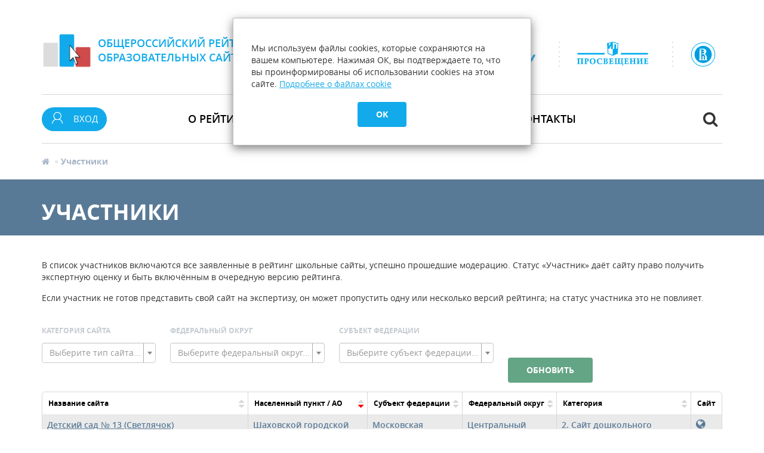

--- FILE ---
content_type: text/html; charset=UTF-8
request_url: https://rating-web.ru/uchastniki?page=15&%3Bamp%3BMembersSearchForm%5BorderBy%5D=d.title+asc%E2%88%A8der%3Dlocation&order=location+desc
body_size: 62992
content:
<!DOCTYPE html>
<html lang="en">
    <head>
        <link href="/assets/f9af4da8/css/bootstrap.css?v=1769008222" rel="stylesheet">
<link href="/assets/f9af4da8/css/font-awesome/font-awesome.min.css?v=1769008222" rel="stylesheet">
<link href="/assets/f9af4da8/css/fontrosnou.css?v=1769008222" rel="stylesheet">
<link href="/assets/f9af4da8/css/fonts.css?v=1769008222" rel="stylesheet">
<link href="/assets/f9af4da8/css/animate.min.css?v=1769008222" rel="stylesheet">
<link href="/assets/f9af4da8/css/jquery.formstyler.css?v=1769008222" rel="stylesheet">
<link href="/assets/f9af4da8/css/flickity.css?v=1769008222" rel="stylesheet">
<link href="/assets/f9af4da8/css/select2.css?v=1769008222" rel="stylesheet">
<link href="/assets/f9af4da8/css/formValidation.min.css?v=1769008222" rel="stylesheet">
<link href="/assets/f9af4da8/css/style.css?v=1769008222" rel="stylesheet">
<link href="/assets/f50ae106/css/select2.css?v=1769008222" rel="stylesheet">
<link href="/assets/f50ae106/css/select2-addl.css?v=1769008222" rel="stylesheet">
<link href="/assets/f50ae106/css/select2-krajee.css?v=1769008222" rel="stylesheet">
<link href="/assets/c5502919/css/kv-widgets.css?v=1769008222" rel="stylesheet">
<style>
        .text-white {
            color: #fff;
        }
        .py-30 {padding: 30px 0}
    </style>
<!--[if lt IE 9]>
<script src="https://oss.maxcdn.com/html5shiv/3.7.2/html5shiv.min.js"></script>
<![endif]-->
<!--[if lt IE 9]>
<script src="https://oss.maxcdn.com/respond/1.4.2/respond.min.js"></script>
<![endif]-->
<script src="/assets/3bd245dc/jquery.js?v=1769008222"></script>
<script type="text/javascript">var s2options_d6851687 = {"themeCss":".select2-container--krajee","sizeCss":"","doReset":true,"doToggle":false,"doOrder":false};
window.select2_90c94524 = {"allowClear":true,"theme":"krajee","width":"100%","placeholder":"Выберите тип сайта...","language":"ru-RU"};

window.select2_269fb1b3 = {"allowClear":true,"theme":"krajee","width":"100%","placeholder":"Выберите федеральный округ...","language":"ru-RU"};

window.select2_0a127220 = {"allowClear":true,"theme":"krajee","width":"100%","placeholder":"Выберите субъект федерации...","language":"ru-RU"};
</script>        <title>Участники | Общероссийский рейтинг образовательных сайтов</title>
        <meta http-equiv="Content-Type" content="text/html; charset=utf-8">
<meta charset="utf-8">
<meta name="keywords" content="рейтинг, школьный сайт">
<meta name="description" content="">
<meta http-equiv="X-UA-Compatible" content="IE=edge">
<meta name="viewport" content="width=device-width, initial-scale=1">
<link rel="apple-touch-icon" sizes="57x57" href="/assets/f9af4da8/img/apple-icon-57x57.png">
<link rel="apple-touch-icon" sizes="60x60" href="/assets/f9af4da8/img/apple-icon-60x60.png">
<link rel="apple-touch-icon" sizes="72x72" href="/assets/f9af4da8/img/apple-icon-72x72.png">
<link rel="apple-touch-icon" sizes="76x76" href="/assets/f9af4da8/img/apple-icon-76x76.png">
<link rel="apple-touch-icon" sizes="114x114" href="/assets/f9af4da8/img/apple-icon-114x114.png">
<link rel="apple-touch-icon" sizes="120x120" href="/assets/f9af4da8/img/apple-icon-120x120.png">
<link rel="apple-touch-icon" sizes="144x144" href="/assets/f9af4da8/img/apple-icon-144x144.png">
<link rel="apple-touch-icon" sizes="152x152" href="/assets/f9af4da8/img/apple-icon-152x152.png">
<link rel="apple-touch-icon" sizes="180x180" href="/assets/f9af4da8/img/apple-icon-180x180.png">
<link rel="icon" type="image/png" sizes="192x192" href="/assets/f9af4da8/img/android-icon-192x192.png">
<link rel="icon" type="image/png" sizes="32x32" href="/assets/f9af4da8/img/favicon-32x32.png">
<link rel="icon" type="image/png" sizes="96x96" href="/assets/f9af4da8/img/favicon-96x96.png">
<link rel="icon" type="image/png" sizes="16x16" href="/assets/f9af4da8/img/favicon-16x16.png">
<link rel="manifest" href="/assets/f9af4da8/img/manifest.json">
<meta name="msapplication-TileColor" content="#ffffff">
<meta name="msapplication-TileImage" content="/assets/f9af4da8/img/ms-icon-144x144.png">
<meta name="theme-color" content="#ffffff">
<meta name="yandex-verification" content="5a8d13aea3383910">
<link rel="Shortcut Icon" type="image/ico" href="/assets/f9af4da8/img/favicon.ico">        
        <style>
            #archives {display: none !important}
        </style>
    </head>
    <body>
        
            <div class="cookies_popup">
	<p>Мы используем файлы cookies, которые сохраняются на вашем компьютере. Нажимая ОК, вы подтверждаете то, что вы проинформированы об использовании cookies на этом сайте. <a href="/policy/cookie/">Подробнее о файлах cookie</a></p>
	<button class="btn btn-blue" onclick="$(this).parent().fadeOut(500);" data-setcookie="cookie_message_apply">OK</button>
</div><div id="sitename" class="section white">
    <div class="container">
        <div class="row">
            <div class="col-sm-6 col-xs-12">
                <div class="navbar-header hidden-xs"><span class="navbar-brand"></span></div>
                <h1><a href="/" title="">
                        Общероссийский рейтинг<br class="hidden-xs">образовательных сайтов
                    </a></h1>
            </div>
            <div class="col-sm-6 col-xs-12 hidden-xs">
                <div id="founders" class="pull-right" >
                    <div><a href="http://rosnou.ru/" target="_blank"
                            title="Учредитель рейтинга: Российский новый университет (РосНОУ)"><img
                                    src="/assets/f9af4da8/img/logo-rosnou.png" alt="РосНОУ"></a></div>
                    <div class="dotted-divider"></div>
                    <div><a href="http://www.prosv.ru/" target="_blank" title="Учредитель рейтинга: Группа компаний «Просвещение»">
                        <img id="logo-prosv" src="/assets/f9af4da8/img/logo-prosv.png" alt="Группа компаний Просвещение"></a>
                    </div>
                    <!--div>
                        Учредители<br>рейтинга
                    </div-->
                    <div class="dotted-divider"></div>
                    <div><a href="http://www.hse.ru/" target="_blank"
                            title="Методическая поддержка: Национальный исследовательский университет «Высшая школа экономики»"><img
                                    src="/assets/f9af4da8/img/logo-hse.png" alt="Высшая школа экономики"></a></div>
                    <!--div>
                        Методическая<br>поддержка
                    </div-->
                </div>
            </div>
        </div>
    </div>
</div>
            
<div id="main-nav" class="white">
    <div class="container">
        <div class="bambas">
            <div class="row">
                <div class="col-xs-8 col-sm-10 col-xs-offset-2 col-sm-offset-1">
                    <div class="navbar">
                        <div class="navbar-header">
                            <button 
                                type="button" 
                                class="navbar-toggle collapsed" 
                                data-toggle="collapse"
                                data-target="#mainmenu"
                            >
                                <span class="sr-only">Toggle navigation</span>
                                Навигация
                            </button>
                        </div>
                        <div class="collapse navbar-collapse" id="mainmenu">
                            <ul class="nav navbar-nav">
                                <li>
                                    <a 
                                        href="/o-rejtinge/" 
                                        class="dropdown-toggle" 
                                        data-toggle="dropdown" 
                                        role="button"
                                        aria-haspopup="true" 
                                        aria-expanded="false"
                                    >
                                       О рейтинге
                                    </a>
                                    <ul class="dropdown-menu">
                                        <li><a href="/o-rejtinge/istoriya/">История</a></li>
                                        <li role="divider">
                                        <li><a href="/o-rejtinge/novosti/">Новости</a></li>
                                        <li role="divider">
                                        <li><a href="/o-rejtinge/smi-o-rejtinge/">СМИ о рейтинге</a></li>
                                        <li role="divider">
                                        <li><a href="/o-rejtinge/usloviya-uchastiya/">Условия участия</a></li>
                                        <li role="divider">
                                        <li><a href="/o-rejtinge/partnery/">Партнеры</a></li>
                                        <li role="divider">
                                        <li><a href="/o-rejtinge/instruction/">Инструкции</a></li>
                                        <li role="divider">
                                        <li><a href="/o-rejtinge/konkurs/">Конкурс «БЛОГуч-2023»</a></li>
                                    </ul>
                                </li>
                                <li><a href="/kriterii?period=19">Критерии</a></li>
                                <li><a href="/uchastniki/">Участники</a></li>
                                <li><a href="/rezults/">Результаты</a></li>
                                <li><a href="/kontakty/">Контакты</a></li>
                            </ul>
                        </div>
                    </div>
                </div>
            </div>

            
    <div class="dropdown btn-user">
        <button 
            type="button" 
            id="authorized" 
            data-toggle="dropdown" 
            aria-haspopup="true"
            aria-expanded="false"
            class="btn-blue btn-rounded"
        >
            <i class="icon-rnuser"></i>
            <span>ВХОД</span>
        </button>
        <ul class="dropdown-menu">
            <li class="header-link">
                <a class="pull-right small" href="/users/registrate">Регистрация</a>                <i class="fa fa-caret-up fa-bluedark"></i>
            </li>
            <li class="dropdown-header uppercase">Войти в профайл</li>
            <li role="divider">
            <li>
                <form class="dimox" action="/users/login_do" method="post">                    <input type="hidden" name="from_page" value="/users/applications/">                    <div class="form-group"><input type="email" class="form-control" name="LoginForm[email]" placeholder="Email"></div>                    <div class="form-group"><input type="password" class="form-control" name="LoginForm[password]" placeholder="Пароль"></div>                    <div class="form-group"><button type="submit" class="btn btn-blue btn-100">Войти</button></div>                </form>            </li>
        </ul>
    </div>


            <div class="btn-search">
                <button 
                    type="button" 
                    data-toggle="collapse" 
                    data-target="#searchform" 
                    aria-expanded="false"
                    aria-controls="searchform" 
                    class="btn-white btn-round"
                >
                    <i class="fa fa-search"></i>
                </button>
            </div>
            <div id="searchform" class="collapse">
                <form id="searh-form" class="form-horizontal" action="/search/search_do/" method="get">                    <div class="form-group field-searchform-query">

<input type="text" id="searchform-query" class="form-control" name="SearchForm[query]">

<div class="help-block"></div>
</div>                </form>            </div>
        </div>
    </div>
</div>
            
    <div id="breadcrumbs" class="header-links white">
        <div class="container">
            <ol class="breadcrumb"><li><a href="/"><i class="fa fa-home"></i></a></li>
<li class="active">Участники</li>
</ol>        </div>
    </div>

            <div id="headerpic" class="bluedark">
            <div class="gradient">
                <div class="container">
                    <div class="imgholder">
                        <h1>Участники</h1>
                                            </div>
                </div>
            </div>
        </div>
    
    <div id="singletopic" class="section">
        <div class="container">
            <div class="row">
    <div class="col-md-12">     
        <p>В список участников включаются все заявленные в рейтинг школьные сайты, успешно прошедшие модерацию. Статус &laquo;Участник&raquo; даёт сайту право получить экспертную оценку и быть включённым в очередную версию рейтинга.</p>
<p>Если участник не готов представить свой сайт на экспертизу, он может пропустить одну или несколько версий рейтинга; на статус участника это не повлияет.</p>    </div>
</div>
<div id="w0" data-pjax-container="" data-pjax-push-state data-pjax-timeout="1000">    <div class="row">
        <div class="col-md-12">
            <div class="header-addon">
    <form id="filter" class="form-inline" action="/uchastniki" method="get" data-pjax>
    <div class="form-group" id="site_category">
        <label class="h3 small">
            Категория сайта
        </label>
        <div class="form-group field-memberssearchform-site_type_id">

<div class="kv-plugin-loading loading-memberssearchform-site_type_id">&nbsp;</div><select id="memberssearchform-site_type_id" class="form-control" name="MembersSearchForm[site_type_id]" data-s2-options="s2options_d6851687" data-krajee-select2="select2_90c94524" style="display:none">
<option value="">Выберите тип сайта...</option>
<option value="1">1. Сайт общеобразовательного учреждения</option>
<option value="2">2. Сайт дошкольного образовательного учреждения</option>
<option value="3">3. Сайт учреждения дополнительного образования</option>
<option value="4">4. Персональный сайт педагогического работника</option>
<option value="5">5. Сайт школьной тематики</option>
<option value="6">6. Сайт учреждения среднего профессионального образования</option>
<option value="7">7. Блог педагогического работника</option>
</select>

<p class="help-block help-block-error"></p>
</div>    </div>
    <div class="form-group" id="site_district">
        <label class="h3 small">
            Федеральный округ
        </label>
        <div class="form-group field-memberssearchform-district_id">

<div class="kv-plugin-loading loading-memberssearchform-district_id">&nbsp;</div><select id="memberssearchform-district_id" class="form-control" name="MembersSearchForm[district_id]" data-s2-options="s2options_d6851687" data-krajee-select2="select2_269fb1b3" style="display:none">
<option value="">Выберите федеральный округ...</option>
<option value="414">Дальневосточный</option>
<option value="419">Крымский</option>
<option value="417">Приволжский</option>
<option value="413">Северо-Западный</option>
<option value="418">Северо-Кавказский</option>
<option value="415">Сибирский</option>
<option value="416">Уральский</option>
<option value="411">Центральный</option>
<option value="412">Южный</option>
</select>

<p class="help-block help-block-error"></p>
</div>    </div>
    <div class="form-group" id="site_subject">
        <label class="h3 small">
            Субъект Федерации
        </label>
        <div class="form-group field-memberssearchform-subject_id">

<div class="kv-plugin-loading loading-memberssearchform-subject_id">&nbsp;</div><select id="memberssearchform-subject_id" class="form-control" name="MembersSearchForm[subject_id]" data-s2-options="s2options_d6851687" data-krajee-select2="select2_0a127220" style="display:none">
<option value="">Выберите субъект федерации...</option>
<option value="447">Алтайский край</option>
<option value="456">Амурская область</option>
<option value="457">Архангельская область</option>
<option value="458">Астраханская область</option>
<option value="459">Белгородская область</option>
<option value="460">Брянская область</option>
<option value="461">Владимирская область</option>
<option value="462">Волгоградская область</option>
<option value="463">Вологодская область</option>
<option value="464">Воронежская область</option>
<option value="508">Донецкая Народная Республика</option>
<option value="502">Еврейская автономная область</option>
<option value="448">Забайкальский край</option>
<option value="465">Ивановская область</option>
<option value="466">Иркутская область</option>
<option value="431">Кабардино-Балкарская Республика</option>
<option value="467">Калининградская область</option>
<option value="468">Калужская область</option>
<option value="449">Камчатский край</option>
<option value="433">Карачаево-Черкесская Республика</option>
<option value="469">Кемеровская область</option>
<option value="470">Кировская область</option>
<option value="471">Костромская область</option>
<option value="450">Краснодарский край</option>
<option value="451">Красноярский край</option>
<option value="472">Курганская область</option>
<option value="473">Курская область</option>
<option value="474">Ленинградская область</option>
<option value="475">Липецкая область</option>
<option value="509">Луганская Народная Республика</option>
<option value="476">Магаданская область</option>
<option value="422">Москва</option>
<option value="477">Московская область</option>
<option value="478">Мурманская область</option>
<option value="503">Ненецкий автономный округ</option>
<option value="479">Нижегородская область</option>
<option value="480">Новгородская область</option>
<option value="481">Новосибирская область</option>
<option value="482">Омская область</option>
<option value="483">Оренбургская область</option>
<option value="484">Орловская область</option>
<option value="485">Пензенская область</option>
<option value="452">Пермский край</option>
<option value="453">Приморский край</option>
<option value="486">Псковская область</option>
<option value="425">Республика Адыгея</option>
<option value="426">Республика Алтай</option>
<option value="427">Республика Башкортостан</option>
<option value="428">Республика Бурятия</option>
<option value="429">Республика Дагестан</option>
<option value="430">Республика Ингушетия</option>
<option value="432">Республика Калмыкия</option>
<option value="434">Республика Карелия</option>
<option value="435">Республика Коми</option>
<option value="436">Республика Крым</option>
<option value="437">Республика Марий Эл</option>
<option value="438">Республика Мордовия</option>
<option value="439">Республика Саха (Якутия)</option>
<option value="440">Республика Северная Осетия – Алания</option>
<option value="441">Республика Татарстан</option>
<option value="442">Республика Тыва (Тува)</option>
<option value="444">Республика Хакасия</option>
<option value="487">Ростовская область</option>
<option value="488">Рязанская область</option>
<option value="489">Самарская область</option>
<option value="423">Санкт-Петербург</option>
<option value="490">Саратовская область</option>
<option value="491">Сахалинская область</option>
<option value="492">Свердловская область</option>
<option value="424">Севастополь</option>
<option value="493">Смоленская область</option>
<option value="454">Ставропольский край</option>
<option value="494">Тамбовская область</option>
<option value="495">Тверская область</option>
<option value="496">Томская область</option>
<option value="497">Тульская область</option>
<option value="498">Тюменская область</option>
<option value="443">Удмуртская Республика</option>
<option value="499">Ульяновская область</option>
<option value="455">Хабаровский край</option>
<option value="504">Ханты-Мансийский автономный округ</option>
<option value="511">Херсонская Народная Республика</option>
<option value="500">Челябинская область</option>
<option value="445">Чеченская Республика</option>
<option value="446">Чувашская Республика</option>
<option value="505">Чукотский автономный округ</option>
<option value="507">Школа при посольстве РФ</option>
<option value="506">Ямало-Ненецкий автономный округ</option>
<option value="501">Ярославская область</option>
</select>

<p class="help-block help-block-error"></p>
</div>    </div>
        <button class="btn btn-green" type="submit">
            Обновить
        </button>
    </form></div>        </div>
    </div>
    <div class="row">
        <div class="col-md-12">
            <div class="table-responsive">
                <table class="table table-striped table-hover">
                    <thead>
                        <tr>
                            <th>
                                <div>Название сайта
                                    <div class="arrows">
                                        <a href="/uchastniki?page=15&%3Bamp%3BMembersSearchForm%5BorderBy%5D=d.title+asc%E2%88%A8der%3Dlocation&order=title" title="Сортировать по возрастанию">
                                            <i class="fa fa-caret-up "></i>
                                        </a>
                                        <a href="/uchastniki?page=15&%3Bamp%3BMembersSearchForm%5BorderBy%5D=d.title+asc%E2%88%A8der%3Dlocation&order=title+desc" title="Сортировать по убыванию">
                                            <i class="fa fa-caret-down  "></i>
                                        </a>
                                    </div>
                                </div>
                            </th>
                            <th>
                                <div>Населенный пункт / АО
                                    <div class="arrows">
                                    <a href="/uchastniki?page=15&%3Bamp%3BMembersSearchForm%5BorderBy%5D=d.title+asc%E2%88%A8der%3Dlocation&order=location" title="Сортировать по возрастанию">
                                        <i class="fa fa-caret-up  "></i>
                                    </a>
                                    <a href="/uchastniki?page=15&%3Bamp%3BMembersSearchForm%5BorderBy%5D=d.title+asc%E2%88%A8der%3Dlocation&order=location+desc" title="Сортировать по убыванию">
                                        <i class="fa fa-caret-down active_arrow_sort"></i>
                                    </a>
                                    </div>
                                </div>
                            </th>
                            <th>
                                <div>Субъект федерации
                                    <div class="arrows">
                                    <a href="/uchastniki?page=15&%3Bamp%3BMembersSearchForm%5BorderBy%5D=d.title+asc%E2%88%A8der%3Dlocation&order=sbj.title">
                                        <i class="fa fa-caret-up ">
                                        </i>
                                    </a>
                                    <a href="/uchastniki?page=15&%3Bamp%3BMembersSearchForm%5BorderBy%5D=d.title+asc%E2%88%A8der%3Dlocation&order=sbj.title+desc"><i class="fa fa-caret-down "></i>
                                    </a>
                                    </div>
                                </div>
                            </th>
                            <th>
                                <div>Федеральный округ
                                    <div class="arrows">
                                    <a href="/uchastniki?page=15&%3Bamp%3BMembersSearchForm%5BorderBy%5D=d.title+asc%E2%88%A8der%3Dlocation&order=d.title">
                                        <i class="fa fa-caret-up "></i>
                                    </a>
                                    <a href="/uchastniki?page=15&%3Bamp%3BMembersSearchForm%5BorderBy%5D=d.title+asc%E2%88%A8der%3Dlocation&order=d.title+desc">
                                        <i class="fa fa-caret-down "></i>
                                    </a>
                                    </div>
                                </div>
                            </th>
                            <th>
                                <div>Категория
                                    <div class="arrows">
                                    <a href="/uchastniki?page=15&%3Bamp%3BMembersSearchForm%5BorderBy%5D=d.title+asc%E2%88%A8der%3Dlocation&order=t.title">
                                        <i class="fa fa-caret-up "></i>
                                    </a>
                                    <a href="/uchastniki?page=15&%3Bamp%3BMembersSearchForm%5BorderBy%5D=d.title+asc%E2%88%A8der%3Dlocation&order=t.title+desc">
                                        <i class="fa fa-caret-down "></i>
                                    </a>
                                    </div>
                                </div>
                            </th>
                            <th>Сайт</th>
                        </tr>
                    </thead>
                    <tbody>
                                                <tr>
                            <td>
                                <a href="/uchastniki/28664/">Детский сад № 13 (Светлячок)</a>
                            </td>
                            <td>
                                Шаховской городской округ, д.Дор                            </td>
                            <td>
                                Московская область                            </td>
                            <td>
                                Центральный                            </td>
                            <td>
                                2. Сайт дошкольного образовательного учреждения                            </td>
                            <td>
                                <a href="http://ds13.edumsko.ru/" target="_blank">
                                    <i class="fa fa-globe"></i>
                                </a>
                            </td>
                        </tr>
                                                <tr>
                            <td>
                                <a href="/uchastniki/36712/">МБДОУ ДС "Зернышко"</a>
                            </td>
                            <td>
                                Шаховской городской округ                            </td>
                            <td>
                                Московская область                            </td>
                            <td>
                                Центральный                            </td>
                            <td>
                                2. Сайт дошкольного образовательного учреждения                            </td>
                            <td>
                                <a href="https://ds91.edumsko.ru/" target="_blank">
                                    <i class="fa fa-globe"></i>
                                </a>
                            </td>
                        </tr>
                                                <tr>
                            <td>
                                <a href="/uchastniki/482/">Сайт музыкального руководителя Хаустовой Ольги Михайловны</a>
                            </td>
                            <td>
                                Шаховская                            </td>
                            <td>
                                Московская область                            </td>
                            <td>
                                Центральный                            </td>
                            <td>
                                4. Персональный сайт педагогического работника                            </td>
                            <td>
                                <a href="https://khaustova-dsskazka4.edumsko.ru/" target="_blank">
                                    <i class="fa fa-globe"></i>
                                </a>
                            </td>
                        </tr>
                                                <tr>
                            <td>
                                <a href="/uchastniki/37125/">МБОУ Шаховская гимназия</a>
                            </td>
                            <td>
                                Шаховская                            </td>
                            <td>
                                Московская область                            </td>
                            <td>
                                Центральный                            </td>
                            <td>
                                1. Сайт общеобразовательного учреждения                            </td>
                            <td>
                                <a href="https://shakhgymn.edumsko.ru/" target="_blank">
                                    <i class="fa fa-globe"></i>
                                </a>
                            </td>
                        </tr>
                                                <tr>
                            <td>
                                <a href="/uchastniki/37859/">МБДОУ Ивашковский детский сад №14</a>
                            </td>
                            <td>
                                Шаховская                            </td>
                            <td>
                                Московская область                            </td>
                            <td>
                                Центральный                            </td>
                            <td>
                                2. Сайт дошкольного образовательного учреждения                            </td>
                            <td>
                                <a href="https://ds14.obrpro.ru/" target="_blank">
                                    <i class="fa fa-globe"></i>
                                </a>
                            </td>
                        </tr>
                                                <tr>
                            <td>
                                <a href="/uchastniki/37926/">МБОУ «Дорская средняя общеобразовательная школа»</a>
                            </td>
                            <td>
                                Шаховская                            </td>
                            <td>
                                Московская область                            </td>
                            <td>
                                Центральный                            </td>
                            <td>
                                1. Сайт общеобразовательного учреждения                            </td>
                            <td>
                                <a href="https://dors.edumsko.ru/" target="_blank">
                                    <i class="fa fa-globe"></i>
                                </a>
                            </td>
                        </tr>
                                                <tr>
                            <td>
                                <a href="/uchastniki/177/">Школа № 1</a>
                            </td>
                            <td>
                                Шаховская                            </td>
                            <td>
                                Московская область                            </td>
                            <td>
                                Центральный                            </td>
                            <td>
                                1. Сайт общеобразовательного учреждения                            </td>
                            <td>
                                <a href="https://shah1.edumsko.ru/" target="_blank">
                                    <i class="fa fa-globe"></i>
                                </a>
                            </td>
                        </tr>
                                                <tr>
                            <td>
                                <a href="/uchastniki/38690/">Персональный сайт Кононовой Ольги Николаевны</a>
                            </td>
                            <td>
                                Шаховская                            </td>
                            <td>
                                Московская область                            </td>
                            <td>
                                Центральный                            </td>
                            <td>
                                4. Персональный сайт педагогического работника                            </td>
                            <td>
                                <a href="https://kononovaolya-solnishko.edumsko.ru/" target="_blank">
                                    <i class="fa fa-globe"></i>
                                </a>
                            </td>
                        </tr>
                                                <tr>
                            <td>
                                <a href="/uchastniki/29767/">Детский сад № 2</a>
                            </td>
                            <td>
                                Шаховская                            </td>
                            <td>
                                Московская область                            </td>
                            <td>
                                Центральный                            </td>
                            <td>
                                2. Сайт дошкольного образовательного учреждения                            </td>
                            <td>
                                <a href="http://mal2.edumsko.ru" target="_blank">
                                    <i class="fa fa-globe"></i>
                                </a>
                            </td>
                        </tr>
                                                <tr>
                            <td>
                                <a href="/uchastniki/57/">Детский сад № 17</a>
                            </td>
                            <td>
                                Шатурторф                            </td>
                            <td>
                                Московская область                            </td>
                            <td>
                                Центральный                            </td>
                            <td>
                                2. Сайт дошкольного образовательного учреждения                            </td>
                            <td>
                                <a href="https://shat-dou17.edumsko.ru/" target="_blank">
                                    <i class="fa fa-globe"></i>
                                </a>
                            </td>
                        </tr>
                                                <tr>
                            <td>
                                <a href="/uchastniki/38131/">Персональный сайт Альтенгоф Маргариты Николаевны </a>
                            </td>
                            <td>
                                Шатурский округ                            </td>
                            <td>
                                Москва                            </td>
                            <td>
                                Центральный                            </td>
                            <td>
                                4. Персональный сайт педагогического работника                            </td>
                            <td>
                                <a href="https://altengof-shat-dou29.edumsko.ru/" target="_blank">
                                    <i class="fa fa-globe"></i>
                                </a>
                            </td>
                        </tr>
                                                <tr>
                            <td>
                                <a href="/uchastniki/36677/">Персональный сайт Кожиной Елены Викторовны</a>
                            </td>
                            <td>
                                Шатурский округ                            </td>
                            <td>
                                Московская область                            </td>
                            <td>
                                Центральный                            </td>
                            <td>
                                4. Персональный сайт педагогического работника                            </td>
                            <td>
                                <a href="https://kozhina-shat-dou13.edumsko.ru" target="_blank">
                                    <i class="fa fa-globe"></i>
                                </a>
                            </td>
                        </tr>
                                                <tr>
                            <td>
                                <a href="/uchastniki/4727/">Центр «Созвездие»</a>
                            </td>
                            <td>
                                Шатура                            </td>
                            <td>
                                Московская область                            </td>
                            <td>
                                Центральный                            </td>
                            <td>
                                3. Сайт учреждения дополнительного образования                            </td>
                            <td>
                                <a href="http://shat-centr-sozvezdie.edumsko.ru" target="_blank">
                                    <i class="fa fa-globe"></i>
                                </a>
                            </td>
                        </tr>
                                                <tr>
                            <td>
                                <a href="/uchastniki/32780/">Детский сад № 16</a>
                            </td>
                            <td>
                                Шатура                            </td>
                            <td>
                                Московская область                            </td>
                            <td>
                                Центральный                            </td>
                            <td>
                                2. Сайт дошкольного образовательного учреждения                            </td>
                            <td>
                                <a href="http://shatdou16.obrpro.ru/" target="_blank">
                                    <i class="fa fa-globe"></i>
                                </a>
                            </td>
                        </tr>
                                                <tr>
                            <td>
                                <a href="/uchastniki/36147/">Детский сад № 23</a>
                            </td>
                            <td>
                                Шатура                            </td>
                            <td>
                                Московская область                            </td>
                            <td>
                                Центральный                            </td>
                            <td>
                                2. Сайт дошкольного образовательного учреждения                            </td>
                            <td>
                                <a href="http://shat-dou23.edumsko.ru" target="_blank">
                                    <i class="fa fa-globe"></i>
                                </a>
                            </td>
                        </tr>
                                                <tr>
                            <td>
                                <a href="/uchastniki/36918/">Детский сад № 28</a>
                            </td>
                            <td>
                                Шатура                            </td>
                            <td>
                                Московская область                            </td>
                            <td>
                                Центральный                            </td>
                            <td>
                                3. Сайт учреждения дополнительного образования                            </td>
                            <td>
                                <a href="https://shat-dou28.edumsko.ru/home" target="_blank">
                                    <i class="fa fa-globe"></i>
                                </a>
                            </td>
                        </tr>
                                                <tr>
                            <td>
                                <a href="/uchastniki/8702/">Школа № 5</a>
                            </td>
                            <td>
                                Шатура                            </td>
                            <td>
                                Московская область                            </td>
                            <td>
                                Центральный                            </td>
                            <td>
                                1. Сайт общеобразовательного учреждения                            </td>
                            <td>
                                <a href="http://shat-sch5.edumsko.ru/" target="_blank">
                                    <i class="fa fa-globe"></i>
                                </a>
                            </td>
                        </tr>
                                                <tr>
                            <td>
                                <a href="/uchastniki/11911/">Школа № 4</a>
                            </td>
                            <td>
                                Шатура                            </td>
                            <td>
                                Московская область                            </td>
                            <td>
                                Центральный                            </td>
                            <td>
                                1. Сайт общеобразовательного учреждения                            </td>
                            <td>
                                <a href="http://shat-sch4.edumsko.ru/" target="_blank">
                                    <i class="fa fa-globe"></i>
                                </a>
                            </td>
                        </tr>
                                                <tr>
                            <td>
                                <a href="/uchastniki/11207/">Детский сад № 4</a>
                            </td>
                            <td>
                                Шатура                            </td>
                            <td>
                                Московская область                            </td>
                            <td>
                                Центральный                            </td>
                            <td>
                                2. Сайт дошкольного образовательного учреждения                            </td>
                            <td>
                                <a href="http://shat-dou4.edumsko.ru/" target="_blank">
                                    <i class="fa fa-globe"></i>
                                </a>
                            </td>
                        </tr>
                                                <tr>
                            <td>
                                <a href="/uchastniki/716/">Детский сад № 11 </a>
                            </td>
                            <td>
                                Шатура                            </td>
                            <td>
                                Московская область                            </td>
                            <td>
                                Центральный                            </td>
                            <td>
                                2. Сайт дошкольного образовательного учреждения                            </td>
                            <td>
                                <a href="https://shat-dou11.edumsko.ru" target="_blank">
                                    <i class="fa fa-globe"></i>
                                </a>
                            </td>
                        </tr>
                                            </tbody>
                </table>
            </div>
            <div>
                <!-- PAGES -->
                <nav class="pages">
                    <ul class="pagination"><li class="prev"><a href="/uchastniki?page=14&amp;%3Bamp%3BMembersSearchForm%5BorderBy%5D=d.title+asc%E2%88%A8der%3Dlocation&amp;order=location+desc" data-page="13">&laquo;</a></li>
<li><a href="/uchastniki?page=10&amp;%3Bamp%3BMembersSearchForm%5BorderBy%5D=d.title+asc%E2%88%A8der%3Dlocation&amp;order=location+desc" data-page="9">10</a></li>
<li><a href="/uchastniki?page=11&amp;%3Bamp%3BMembersSearchForm%5BorderBy%5D=d.title+asc%E2%88%A8der%3Dlocation&amp;order=location+desc" data-page="10">11</a></li>
<li><a href="/uchastniki?page=12&amp;%3Bamp%3BMembersSearchForm%5BorderBy%5D=d.title+asc%E2%88%A8der%3Dlocation&amp;order=location+desc" data-page="11">12</a></li>
<li><a href="/uchastniki?page=13&amp;%3Bamp%3BMembersSearchForm%5BorderBy%5D=d.title+asc%E2%88%A8der%3Dlocation&amp;order=location+desc" data-page="12">13</a></li>
<li><a href="/uchastniki?page=14&amp;%3Bamp%3BMembersSearchForm%5BorderBy%5D=d.title+asc%E2%88%A8der%3Dlocation&amp;order=location+desc" data-page="13">14</a></li>
<li class="active"><a href="/uchastniki?page=15&amp;%3Bamp%3BMembersSearchForm%5BorderBy%5D=d.title+asc%E2%88%A8der%3Dlocation&amp;order=location+desc" data-page="14">15</a></li>
<li><a href="/uchastniki?page=16&amp;%3Bamp%3BMembersSearchForm%5BorderBy%5D=d.title+asc%E2%88%A8der%3Dlocation&amp;order=location+desc" data-page="15">16</a></li>
<li><a href="/uchastniki?page=17&amp;%3Bamp%3BMembersSearchForm%5BorderBy%5D=d.title+asc%E2%88%A8der%3Dlocation&amp;order=location+desc" data-page="16">17</a></li>
<li><a href="/uchastniki?page=18&amp;%3Bamp%3BMembersSearchForm%5BorderBy%5D=d.title+asc%E2%88%A8der%3Dlocation&amp;order=location+desc" data-page="17">18</a></li>
<li><a href="/uchastniki?page=19&amp;%3Bamp%3BMembersSearchForm%5BorderBy%5D=d.title+asc%E2%88%A8der%3Dlocation&amp;order=location+desc" data-page="18">19</a></li>
<li class="next"><a href="/uchastniki?page=16&amp;%3Bamp%3BMembersSearchForm%5BorderBy%5D=d.title+asc%E2%88%A8der%3Dlocation&amp;order=location+desc" data-page="15">&raquo;</a></li></ul>                </nav>
            </div>
        </div>
    </div>
</div>        </div>
    </div>

    

            
            <section style="background: #12aaeb;padding: 50px 0">
    <div class="container">
        <div class="row">
            <div class="col-xs-12">
                <h2 class="text-center text-white py-30">Информационные партнеры</h2>                <div class="row clearfix" style="margin-bottom: 50px">
                                        <div class="col-xs-12 col-sm-4">
                        <a href="http://mel.fm/" target="_blank">
                            <img class="banner img-responsive" src="/uploads/canners/mel2.jpg" alt="Мел">                        </a>
                    </div>
                                    </div>
            </div>
        </div>
    </div>    
</section>
            <footer class="section black">
    <div class="container">
        <div class="row">
            <div class="col-sm-4 col-xs-6 section20">
                <div id="footer-sitename">
                    Общероссийский рейтинг<br>образовательных сайтов
                </div>
                <div id="copyrights">
                    © 2010-2026 РосНОУ. Все права защищены
                </div>
                <div id="logos">
                    <a href="http://rosnou.ru/" target="_blank"><img src="/assets/f9af4da8/img/logo-rosnou-bot.png"
                                                                     alt="РосНОУ"></a><a href="http://www.prosv.ru/"
                                                                                         target="_blank"><img
                                src="/assets/f9af4da8/img/logo-prosv-bot.png" alt="Издательство Просвещение"></a><a
                            href="http://www.hse.ru/" target="_blank"><img
                                src="/assets/f9af4da8/img/logo-hse-bot.png" alt="Высшая школа экономики"></a>
                </div>
            </div>
            <div id="footer-nav" class="col-sm-4 section20 hidden-xs">
                <ul class="navbar-left uppercase">
                    <li><a href="/o-rejtinge/" title="">О рейтинге</a></li>
                    <li><a href="/kriterii/" title="">Критерии</a></li>
                    <li><a href="/uchastniki/" title="">Участники</a></li>
                    <li><a href="/rezults/" title="">Результаты</a></li>
                    <li><a href="/kontakty/" title="">Контакты</a></li>
                </ul>
                <ul class="navbar-right">
                    <li><a href="/o-rejtinge/istoriya/" title="">История</a></li>
                    <li><a href="/o-rejtinge/novosti/" title="">Новости</a></li>
                    <li><a href="/o-rejtinge/smi-o-rejtinge/" title="">СМИ о рейтинге</a></li>
                    <li><a href="/o-rejtinge/usloviya-uchastiya/" title="">Условия участия</a></li>
                    <li><a href="/o-rejtinge/partnery/" title="">Партнеры</a></li>
                </ul>
            </div>
            <div id="quick-contacts" class="col-sm-4 col-xs-6">
                <!--<div class="section20 clearfix">
                    <i class="fa fa-mobile pull-left"></i><span class="text-small">Телефон:
                        <br>
                        +7 (999) 986-89-64
                    </span>
                </div>-->
                <div class="section20 clearfix">
                    <i class="fa fa-envelope pull-left"></i><span class="text-small">Электронная почта
                        <br><a class="white-link" href="mailto:rating-web@outlook.com">rating-web@outlook.com</a></span>
                </div>
            </div>
        </div>
    </div>
</footer>

                            <script type="text/javascript">
    (function (d, w, c) {
        (w[c] = w[c] || []).push(function() {
            try {
                w.yaCounter36051155 = new Ya.Metrika({
                    id:36051155,
                    clickmap:true,
                    trackLinks:true,
                    accurateTrackBounce:true,
                    webvisor:true
                });
            } catch(e) { }
        });

        var n = d.getElementsByTagName("script")[0],
            s = d.createElement("script"),
            f = function () { n.parentNode.insertBefore(s, n); };
        s.type = "text/javascript";
        s.async = true;
        s.src = "https://mc.yandex.ru/metrika/watch.js";

        if (w.opera == "[object Opera]") {
            d.addEventListener("DOMContentLoaded", f, false);
        } else { f(); }
    })(document, window, "yandex_metrika_callbacks");
</script><noscript><div><img src="https://mc.yandex.ru/watch/36051155" style="position:absolute; left:-9999px;" alt=""></div></noscript>            
        <script src="/assets/f9af4da8/js/jquery-2.2.4.min.js?v=1769008222"></script>
<script src="/assets/f9af4da8/js/js.cookie.js?v=1769008222"></script>
<script src="/assets/f9af4da8/js/bootstrap.min.js?v=1769008222"></script>
<script src="/assets/f9af4da8/js/jquery.easing.1.3.min.js?v=1769008222"></script>
<script src="/assets/f9af4da8/js/imagesloaded.pkgd.min.js?v=1769008222"></script>
<script src="/assets/f9af4da8/js/masonry.pkgd.min.js?v=1769008222"></script>
<script src="/assets/f9af4da8/js/wow.min.js?v=1769008222"></script>
<script src="/assets/f9af4da8/js/jquery.formstyler.min.js?v=1769008222"></script>
<script src="/assets/f9af4da8/js/jquery.form.min.js?v=1769008222"></script>
<script src="/assets/f9af4da8/js/flickity.pkgd.min.js?v=1769008222"></script>
<script src="/assets/f9af4da8/js/jquery.tablesorter.min.js?v=1769008222"></script>
<script src="/assets/f9af4da8/js/picnet.table.filter.min.js?v=1769008222"></script>
<script src="/assets/f9af4da8/js/custom.js?v=1769008222"></script>
<script src="/assets/f9af4da8/js/select2.min.js?v=1769008222"></script>
<script src="/assets/f9af4da8/js/formvalidation/formValidation.min.js?v=1769008222"></script>
<script src="/assets/f9af4da8/js/formvalidation/formValidation.examination.js?v=1769008222"></script>
<script src="/assets/f9af4da8/js/formvalidation/bootstrap.min.js?v=1769008222"></script>
<script src="/assets/f9af4da8/js/tmpl.min.js?v=1769008222"></script>
<script src="/assets/f9af4da8/js/app.js?v=1769008222"></script>
<script src="/assets/f9af4da8/js/jquery.tickets.js?v=1769008222"></script>
<script src="/assets/f9af4da8/js/plugin-anti-spam.js?v=1769008222"></script>
<script src="/assets/f9af4da8/js/plugins.js?v=1769008222"></script>
<script src="/assets/f50ae106/js/select2.full.js?v=1769008222"></script>
<script src="/assets/f50ae106/js/select2-krajee.js?v=1769008222"></script>
<script src="/assets/f50ae106/js/i18n/ru.js?v=1769008222"></script>
<script src="/assets/c5502919/js/kv-widgets.js?v=1769008222"></script>
<script src="/assets/71bffa3b/yii.js?v=1769008222"></script>
<script src="/assets/71bffa3b/yii.validation.js?v=1769008222"></script>
<script src="/assets/71bffa3b/yii.activeForm.js?v=1769008222"></script>
<script src="/assets/83eac838/jquery.pjax.js?v=1769008222"></script>
<script type="text/javascript">jQuery(document).ready(function () {
if (jQuery('#memberssearchform-site_type_id').data('select2')) { jQuery('#memberssearchform-site_type_id').select2('destroy'); }
jQuery.when(jQuery('#memberssearchform-site_type_id').select2(select2_90c94524)).done(initS2Loading('memberssearchform-site_type_id','s2options_d6851687'));
jQuery('#memberssearchform-site_type_id').on('change', function(){ $("#filter").submit() });

if (jQuery('#memberssearchform-district_id').data('select2')) { jQuery('#memberssearchform-district_id').select2('destroy'); }
jQuery.when(jQuery('#memberssearchform-district_id').select2(select2_269fb1b3)).done(initS2Loading('memberssearchform-district_id','s2options_d6851687'));
jQuery('#memberssearchform-district_id').on('change', function(){ $("#filter").submit() });

if (jQuery('#memberssearchform-subject_id').data('select2')) { jQuery('#memberssearchform-subject_id').select2('destroy'); }
jQuery.when(jQuery('#memberssearchform-subject_id').select2(select2_0a127220)).done(initS2Loading('memberssearchform-subject_id','s2options_d6851687'));
jQuery('#memberssearchform-subject_id').on('change', function(){ $("#filter").submit() });

jQuery('#filter').yiiActiveForm([{"id":"memberssearchform-site_type_id","name":"site_type_id","container":".field-memberssearchform-site_type_id","input":"#memberssearchform-site_type_id","error":".help-block.help-block-error","validate":function (attribute, value, messages, deferred, $form) {yii.validation.number(value, messages, {"pattern":/^\s*[+-]?\d+\s*$/,"message":"Значение «Категория сайта» должно быть целым числом.","skipOnEmpty":1});}},{"id":"memberssearchform-district_id","name":"district_id","container":".field-memberssearchform-district_id","input":"#memberssearchform-district_id","error":".help-block.help-block-error","validate":function (attribute, value, messages, deferred, $form) {yii.validation.number(value, messages, {"pattern":/^\s*[+-]?\d+\s*$/,"message":"Значение «Федеральный округ» должно быть целым числом.","skipOnEmpty":1});}},{"id":"memberssearchform-subject_id","name":"subject_id","container":".field-memberssearchform-subject_id","input":"#memberssearchform-subject_id","error":".help-block.help-block-error","validate":function (attribute, value, messages, deferred, $form) {yii.validation.number(value, messages, {"pattern":/^\s*[+-]?\d+\s*$/,"message":"Значение «Субъект Федерации» должно быть целым числом.","skipOnEmpty":1});}}], []);
jQuery(document).pjax("#w0 a", "#w0", {"push":true,"replace":false,"timeout":1000,"scrollTo":false});
jQuery(document).on("submit", "#w0 form[data-pjax]", function (event) {jQuery.pjax.submit(event, '#w0', {"push":true,"replace":false,"timeout":1000,"scrollTo":false});});
jQuery('#searh-form').yiiActiveForm([{"id":"searchform-query","name":"query","container":".field-searchform-query","input":"#searchform-query","validate":function (attribute, value, messages, deferred, $form) {yii.validation.string(value, messages, {"message":"Значение «Запрос» должно быть строкой.","min":3,"tooShort":"Значение «Запрос» должно содержать минимум 3 символа.","max":100,"tooLong":"Значение «Запрос» должно содержать максимум 100 символов.","skipOnEmpty":1});}}], []);
});</script>    </body>
</html>




--- FILE ---
content_type: application/javascript
request_url: https://rating-web.ru/assets/f9af4da8/js/picnet.table.filter.min.js?v=1769008222
body_size: 39585
content:
var $picnet$tableFilter$SearchEngine$EPrecedence$$={$or$:1,$and$:2,not:3};
(function($$$$1$$){$$$$1$$.fn.tableFilter=function $$$$$1$$$fn$tableFilter$($_options$$){function $registerListenersOnFilters$$(){$filters$$.filter("input").keyup($onTableFilterChanged$$);$filters$$.filter("select").change($onTableFilterChanged$$);if($options$$.clearFiltersControls)for(var $i$$4$$=0;$i$$4$$<$options$$.clearFiltersControls.length;$i$$4$$++)$options$$.clearFiltersControls[$i$$4$$].click(function(){$filters$$.val("");if($options$$.additionalFilterTriggers)for(var $JSCompiler_inline_i$$5_11$$=
0;$JSCompiler_inline_i$$5_11$$<$options$$.additionalFilterTriggers.length;$JSCompiler_inline_i$$5_11$$++){var $JSCompiler_inline_f$$1_12$$=$options$$.additionalFilterTriggers[$JSCompiler_inline_i$$5_11$$];switch($JSCompiler_inline_f$$1_12$$.attr("type")){case "text":$JSCompiler_inline_f$$1_12$$.val("");break;case "checkbox":$JSCompiler_inline_f$$1_12$$.attr("checked",false);break;default:throw"Filter type "+$JSCompiler_inline_f$$1_12$$.attr("type")+" is not supported";}}$quickFindImpl$$();return false});
if($options$$.additionalFilterTriggers)for($i$$4$$=0;$i$$4$$<$options$$.additionalFilterTriggers.length;$i$$4$$++){var $f$$=$options$$.additionalFilterTriggers[$i$$4$$];switch($f$$.attr("type")){case "select-one":$f$$.change($onTableFilterChanged$$);break;case "text":$f$$.attr("title",$$$$1$$.fn.tableFilter.$filterToolTipMessage$);$f$$.keyup($onTableFilterChanged$$);break;case "checkbox":$f$$.click($onTableFilterChanged$$);break;default:throw"Filter type "+$f$$.attr("type")+" is not supported";}}}
function $initialiseControlCaches$$(){$headers$$=$grid$$.find("thead tr:first th");$rows$$=$grid$$.find("tbody tr");$buildFiltersRow$$();$filters$$=$grid$$.find("thead tr:last").find("input,select");$filterColumnIndexes$$=[];$filters$$.each(function(){$filterColumnIndexes$$.push($getColumnIndexOfFilter$$($$$$1$$(this)))})}function $buildFiltersRow$$(){for(var $tr$$=$$$$1$$("<tr class='filters'></tr>"),$i$$6$$=0;$i$$6$$<$headers$$.length;$i$$6$$++){var $header$$2$$=$$$$1$$($headers$$[$i$$6$$]),$td$$;
if(($header$$2$$.attr("filter")==="false"?"":$header$$2$$.text()).length>1){$td$$=$$$$1$$("<td/>");var $filter$$=$$$$1$$($getFilterStr$$($i$$6$$,$header$$2$$));$filter$$.width($header$$2$$.width());$td$$.append($filter$$)}else $td$$=$$$$1$$("<td>&nbsp;</td>");$tr$$.append($td$$)}$grid$$.find("thead").append($tr$$)}function $getFilterStr$$($colIdx$$,$header$$3$$){var $filterType$$=$header$$3$$.attr("filter-type");$filterType$$||($filterType$$="text");switch($filterType$$){case "text":return"<input type='text' id='filter_"+
$colIdx$$+"' class='filter form-control' title='"+$$$$1$$.fn.tableFilter.$filterToolTipMessage$+"'/>";case "ddl":return $getSelectFilter$$($colIdx$$,$header$$3$$);default:throw"filter-type: "+$filterType$$+" is not supported";}}function $getSelectFilter$$($cells_colIdx$$1$$){var $html$$="<select id='filter_"+$cells_colIdx$$1$$+"' class='filter form-control'><option value=''>"+$options$$.selectOptionLabel+"</option>";$cells_colIdx$$1$$=$rows$$.find("td:nth-child("+($cells_colIdx$$1$$+1)+")");var $values$$=[];$$$$1$$.each($cells_colIdx$$1$$,
function(){var $txt$$=$$$$1$$(this).text();if(!(!$txt$$||$txt$$==="&nbsp;")){for(var $i$$7$$=0;$i$$7$$<$values$$.length;$i$$7$$++)if($values$$[$i$$7$$]===$txt$$)return;$values$$.push($txt$$)}});$values$$.sort();$$$$1$$.each($values$$,function(){$html$$+='<option value="'+this.replace('"',"&#034;")+'">'+this+"</option>"});$html$$+="</select>";return $html$$}function $getColumnIndexOfFilter$$($cell_f$$2$$){$cell_f$$2$$=$cell_f$$2$$.parent("td");return $cell_f$$2$$.parent("tr").children().index($cell_f$$2$$)}
function $onTableFilterChanged$$(){$lastkeytime$$=(new Date).getTime();$quickFindTimer$$()}function $quickFindTimer$$(){$lastTimerID$$&&clearTimeout($lastTimerID$$);$cancelQuickFind$$=true;if((new Date).getTime()-$lastkeytime$$>=$options$$.filterDelay)$quickFindImpl$$();else $lastTimerID$$=setTimeout($quickFindTimer$$,$options$$.filterDelay/3,{})}function $quickFindImpl$$(){$cancelQuickFind$$=false;clearTimeout($lastTimerID$$);for(var $JSCompiler_inline_filterStates$$1_17$$=[],$JSCompiler_inline_i$$9_18_JSCompiler_inline_val_26$$=
0;$JSCompiler_inline_i$$9_18_JSCompiler_inline_val_26$$<$filters$$.length;$JSCompiler_inline_i$$9_18_JSCompiler_inline_val_26$$++){var $JSCompiler_inline_i$$10_27_JSCompiler_inline_state$$1_19$$=$getFilterStateForFilter$$($$$$1$$($filters$$[$JSCompiler_inline_i$$9_18_JSCompiler_inline_val_26$$]));if($JSCompiler_inline_i$$10_27_JSCompiler_inline_state$$1_19$$)$JSCompiler_inline_filterStates$$1_17$$[$JSCompiler_inline_filterStates$$1_17$$.length]=$JSCompiler_inline_i$$10_27_JSCompiler_inline_state$$1_19$$}if($options$$.additionalFilterTriggers)for($JSCompiler_inline_i$$9_18_JSCompiler_inline_val_26$$=
0;$JSCompiler_inline_i$$9_18_JSCompiler_inline_val_26$$<$options$$.additionalFilterTriggers.length;$JSCompiler_inline_i$$9_18_JSCompiler_inline_val_26$$++)if($JSCompiler_inline_i$$10_27_JSCompiler_inline_state$$1_19$$=$getFilterStateForFilter$$($options$$.additionalFilterTriggers[$JSCompiler_inline_i$$9_18_JSCompiler_inline_val_26$$]))$JSCompiler_inline_filterStates$$1_17$$[$JSCompiler_inline_filterStates$$1_17$$.length]=$JSCompiler_inline_i$$10_27_JSCompiler_inline_state$$1_19$$;$applyFilterStates$$($JSCompiler_inline_filterStates$$1_17$$,
false);$JSCompiler_inline_i$$9_18_JSCompiler_inline_val_26$$=[];for($JSCompiler_inline_i$$10_27_JSCompiler_inline_state$$1_19$$=0;$JSCompiler_inline_i$$10_27_JSCompiler_inline_state$$1_19$$<$JSCompiler_inline_filterStates$$1_17$$.length;$JSCompiler_inline_i$$10_27_JSCompiler_inline_state$$1_19$$++){$JSCompiler_inline_i$$9_18_JSCompiler_inline_val_26$$.length>0&&$JSCompiler_inline_i$$9_18_JSCompiler_inline_val_26$$.push(";");var $JSCompiler_inline_state$$2_28$$=$JSCompiler_inline_filterStates$$1_17$$[$JSCompiler_inline_i$$10_27_JSCompiler_inline_state$$1_19$$];
$JSCompiler_inline_i$$9_18_JSCompiler_inline_val_26$$.push($JSCompiler_inline_state$$2_28$$.id);$JSCompiler_inline_i$$9_18_JSCompiler_inline_val_26$$.push(",");$JSCompiler_inline_i$$9_18_JSCompiler_inline_val_26$$.push($JSCompiler_inline_state$$2_28$$.$idx$);$JSCompiler_inline_i$$9_18_JSCompiler_inline_val_26$$.push(",");$JSCompiler_inline_i$$9_18_JSCompiler_inline_val_26$$.push($JSCompiler_inline_state$$2_28$$.type);$JSCompiler_inline_i$$9_18_JSCompiler_inline_val_26$$.push(",");$JSCompiler_inline_i$$9_18_JSCompiler_inline_val_26$$.push($JSCompiler_inline_state$$2_28$$.value)}$JSCompiler_inline_i$$9_18_JSCompiler_inline_val_26$$=
$JSCompiler_inline_i$$9_18_JSCompiler_inline_val_26$$.join("");$$$$1$$.cookie($filterKey$$,$JSCompiler_inline_i$$9_18_JSCompiler_inline_val_26$$,{$expires$:999})}function $getFilterStateForFilter$$($filter$$1$$){var $type$$9_value$$10$$=$filter$$1$$.attr("type");switch($type$$9_value$$10$$){case "text":$type$$9_value$$10$$=$filter$$1$$.val()===null?null:$filter$$1$$.val().toLowerCase();break;case "select-one":$type$$9_value$$10$$=$filter$$1$$.val()===null?null:$filter$$1$$.val();break;case "checkbox":$type$$9_value$$10$$=
$filter$$1$$.attr("checked");break;default:throw"Filter type "+$type$$9_value$$10$$+" is not supported";}if($type$$9_value$$10$$===null||$type$$9_value$$10$$.length<=0)return null;var $JSCompiler_inline_filterCell_33_idx$$1$$;$JSCompiler_inline_filterCell_33_idx$$1$$=$filter$$1$$.parent("td");$JSCompiler_inline_filterCell_33_idx$$1$$=!$JSCompiler_inline_filterCell_33_idx$$1$$||$JSCompiler_inline_filterCell_33_idx$$1$$.length<=0?-1:$JSCompiler_inline_filterCell_33_idx$$1$$.parent().children("td").index($JSCompiler_inline_filterCell_33_idx$$1$$);
return{id:$filter$$1$$.attr("id"),value:$type$$9_value$$10$$.toString(),$idx$:$JSCompiler_inline_filterCell_33_idx$$1$$,type:$filter$$1$$.attr("type")}}function $applyFilterStates$$($filterStates$$2$$,$JSCompiler_inline_i$$13_74_setValueOnFilter$$){$options$$.filteringRows&&$options$$.filteringRows($filterStates$$2$$);$rows$$.removeAttr("filtermatch");if(!((!$filterStates$$2$$||$filterStates$$2$$.length)===0&&($options$$.matchingRow===null||$options$$.matchingCell)))if($filterStates$$2$$===null||
$filterStates$$2$$.length===0)$applyStateToRows$$(null);else for(var $JSCompiler_inline_i$$11_42_JSCompiler_inline_tr$$2_75$$=0;$JSCompiler_inline_i$$11_42_JSCompiler_inline_tr$$2_75$$<$filterStates$$2$$.length;$JSCompiler_inline_i$$11_42_JSCompiler_inline_tr$$2_75$$++){var $JSCompiler_inline_state$$3_43$$=$filterStates$$2$$[$JSCompiler_inline_i$$11_42_JSCompiler_inline_tr$$2_75$$];if($JSCompiler_inline_i$$13_74_setValueOnFilter$$&&$JSCompiler_inline_state$$3_43$$.type&&$JSCompiler_inline_state$$3_43$$.id){var $JSCompiler_inline_filter$$2_44$$=
$$$$1$$("#"+$JSCompiler_inline_state$$3_43$$.id);if($JSCompiler_inline_filter$$2_44$$.length==0)throw"Could not find the speficied filter: "+$JSCompiler_inline_state$$3_43$$.id;switch($JSCompiler_inline_state$$3_43$$.type){case "select-one":case "text":$JSCompiler_inline_filter$$2_44$$.val($JSCompiler_inline_state$$3_43$$.value);break;case "checkbox":$JSCompiler_inline_filter$$2_44$$.attr("checked",$JSCompiler_inline_state$$3_43$$.value==="true");break;default:throw"Filter type "+$JSCompiler_inline_state$$3_43$$.type+
" is not supported";}}$applyStateToRows$$($JSCompiler_inline_state$$3_43$$)}a:for($JSCompiler_inline_i$$13_74_setValueOnFilter$$=0;$JSCompiler_inline_i$$13_74_setValueOnFilter$$<$rows$$.length;$JSCompiler_inline_i$$13_74_setValueOnFilter$$++){if($cancelQuickFind$$)break a;$JSCompiler_inline_i$$11_42_JSCompiler_inline_tr$$2_75$$=$$$$1$$($rows$$[$JSCompiler_inline_i$$13_74_setValueOnFilter$$]);$JSCompiler_inline_i$$11_42_JSCompiler_inline_tr$$2_75$$.attr("filtermatch")==="false"?$JSCompiler_inline_i$$11_42_JSCompiler_inline_tr$$2_75$$.hide():
$JSCompiler_inline_i$$11_42_JSCompiler_inline_tr$$2_75$$.show()}$options$$.filteredRows&&$options$$.filteredRows($filterStates$$2$$)}function $applyStateToRows$$($filterState$$2$$){for(var $normalisedTokens$$3$$=$getNormalisedSearchTokensForState$$($filterState$$2$$),$colidx$$=$filterState$$2$$===null?-1:$filterState$$2$$.$idx$,$i$$12$$=0;$i$$12$$<$rows$$.length;$i$$12$$++){if($cancelQuickFind$$)return;var $tr$$1$$=$$$$1$$($rows$$[$i$$12$$]);$tr$$1$$.attr("filtermatch")||$doesRowContainText$$($filterState$$2$$,
$tr$$1$$,$normalisedTokens$$3$$,$colidx$$)||$tr$$1$$.attr("filtermatch","false")}}function $getNormalisedSearchTokensForState$$($JSCompiler_inline_JSCompiler_inline_matches_6_87_JSCompiler_inline_normalisedTokens_50_JSCompiler_inline_postFix_113_JSCompiler_inline_text$$6_49_JSCompiler_inline_tokens_99_state$$4$$){if($JSCompiler_inline_JSCompiler_inline_matches_6_87_JSCompiler_inline_normalisedTokens_50_JSCompiler_inline_postFix_113_JSCompiler_inline_text$$6_49_JSCompiler_inline_tokens_99_state$$4$$===
null)return null;switch($JSCompiler_inline_JSCompiler_inline_matches_6_87_JSCompiler_inline_normalisedTokens_50_JSCompiler_inline_postFix_113_JSCompiler_inline_text$$6_49_JSCompiler_inline_tokens_99_state$$4$$.type){case "select-one":return[$JSCompiler_inline_JSCompiler_inline_matches_6_87_JSCompiler_inline_normalisedTokens_50_JSCompiler_inline_postFix_113_JSCompiler_inline_text$$6_49_JSCompiler_inline_tokens_99_state$$4$$.value];case "text":var $JSCompiler_inline_lastToken_101_JSCompiler_inline_normalisedTokens$$2_112_JSCompiler_inline_result_46$$;
if($JSCompiler_inline_JSCompiler_inline_matches_6_87_JSCompiler_inline_normalisedTokens_50_JSCompiler_inline_postFix_113_JSCompiler_inline_text$$6_49_JSCompiler_inline_tokens_99_state$$4$$=$JSCompiler_inline_JSCompiler_inline_matches_6_87_JSCompiler_inline_normalisedTokens_50_JSCompiler_inline_postFix_113_JSCompiler_inline_text$$6_49_JSCompiler_inline_tokens_99_state$$4$$.value){if(!$picnet$tableFilter$SearchEngine$EPrecedence$$){$picnet$tableFilter$SearchEngine$EPrecedence$$={};$picnet$tableFilter$SearchEngine$EPrecedence$$.$or$=
1;$picnet$tableFilter$SearchEngine$EPrecedence$$.$and$=2;$picnet$tableFilter$SearchEngine$EPrecedence$$.not=3}var $JSCompiler_inline_newTokens_100_JSCompiler_inline_normalisedTokens$$1_89_JSCompiler_inline_stackOps_114_JSCompiler_inline_text$$7_85$$=$JSCompiler_inline_JSCompiler_inline_matches_6_87_JSCompiler_inline_normalisedTokens_50_JSCompiler_inline_postFix_113_JSCompiler_inline_text$$6_49_JSCompiler_inline_tokens_99_state$$4$$=$JSCompiler_inline_JSCompiler_inline_matches_6_87_JSCompiler_inline_normalisedTokens_50_JSCompiler_inline_postFix_113_JSCompiler_inline_text$$6_49_JSCompiler_inline_tokens_99_state$$4$$.toLowerCase(),
$JSCompiler_inline_JSCompiler_inline_regex$$1_5_86_JSCompiler_inline_i$$1_90_JSCompiler_inline_i$$2_102_JSCompiler_inline_stackOperator_115$$=/([^"^\s]+)\s*|"([^"]+)"\s*/g;$JSCompiler_inline_JSCompiler_inline_matches_6_87_JSCompiler_inline_normalisedTokens_50_JSCompiler_inline_postFix_113_JSCompiler_inline_text$$6_49_JSCompiler_inline_tokens_99_state$$4$$=[];for(var $JSCompiler_inline_JSCompiler_inline_match_7_88_JSCompiler_inline_i$$3_116_JSCompiler_inline_token$$1_91_JSCompiler_inline_token$$2_103$$=
null;$JSCompiler_inline_JSCompiler_inline_match_7_88_JSCompiler_inline_i$$3_116_JSCompiler_inline_token$$1_91_JSCompiler_inline_token$$2_103$$=$JSCompiler_inline_JSCompiler_inline_regex$$1_5_86_JSCompiler_inline_i$$1_90_JSCompiler_inline_i$$2_102_JSCompiler_inline_stackOperator_115$$.exec($JSCompiler_inline_newTokens_100_JSCompiler_inline_normalisedTokens$$1_89_JSCompiler_inline_stackOps_114_JSCompiler_inline_text$$7_85$$);)$JSCompiler_inline_JSCompiler_inline_matches_6_87_JSCompiler_inline_normalisedTokens_50_JSCompiler_inline_postFix_113_JSCompiler_inline_text$$6_49_JSCompiler_inline_tokens_99_state$$4$$.push($JSCompiler_inline_JSCompiler_inline_match_7_88_JSCompiler_inline_i$$3_116_JSCompiler_inline_token$$1_91_JSCompiler_inline_token$$2_103$$[1]||
$JSCompiler_inline_JSCompiler_inline_match_7_88_JSCompiler_inline_i$$3_116_JSCompiler_inline_token$$1_91_JSCompiler_inline_token$$2_103$$[2]);$JSCompiler_inline_newTokens_100_JSCompiler_inline_normalisedTokens$$1_89_JSCompiler_inline_stackOps_114_JSCompiler_inline_text$$7_85$$=[];for($JSCompiler_inline_JSCompiler_inline_regex$$1_5_86_JSCompiler_inline_i$$1_90_JSCompiler_inline_i$$2_102_JSCompiler_inline_stackOperator_115$$=0;$JSCompiler_inline_JSCompiler_inline_regex$$1_5_86_JSCompiler_inline_i$$1_90_JSCompiler_inline_i$$2_102_JSCompiler_inline_stackOperator_115$$<
$JSCompiler_inline_JSCompiler_inline_matches_6_87_JSCompiler_inline_normalisedTokens_50_JSCompiler_inline_postFix_113_JSCompiler_inline_text$$6_49_JSCompiler_inline_tokens_99_state$$4$$.length;$JSCompiler_inline_JSCompiler_inline_regex$$1_5_86_JSCompiler_inline_i$$1_90_JSCompiler_inline_i$$2_102_JSCompiler_inline_stackOperator_115$$++){$JSCompiler_inline_JSCompiler_inline_match_7_88_JSCompiler_inline_i$$3_116_JSCompiler_inline_token$$1_91_JSCompiler_inline_token$$2_103$$=$JSCompiler_inline_JSCompiler_inline_matches_6_87_JSCompiler_inline_normalisedTokens_50_JSCompiler_inline_postFix_113_JSCompiler_inline_text$$6_49_JSCompiler_inline_tokens_99_state$$4$$[$JSCompiler_inline_JSCompiler_inline_regex$$1_5_86_JSCompiler_inline_i$$1_90_JSCompiler_inline_i$$2_102_JSCompiler_inline_stackOperator_115$$];
for(var $JSCompiler_inline_parenthesisIdx_92_JSCompiler_inline_token$$3_117$$=$JSCompiler_inline_JSCompiler_inline_match_7_88_JSCompiler_inline_i$$3_116_JSCompiler_inline_token$$1_91_JSCompiler_inline_token$$2_103$$.indexOf("(");$JSCompiler_inline_parenthesisIdx_92_JSCompiler_inline_token$$3_117$$!=-1;){if($JSCompiler_inline_parenthesisIdx_92_JSCompiler_inline_token$$3_117$$>0)$JSCompiler_inline_newTokens_100_JSCompiler_inline_normalisedTokens$$1_89_JSCompiler_inline_stackOps_114_JSCompiler_inline_text$$7_85$$[$JSCompiler_inline_newTokens_100_JSCompiler_inline_normalisedTokens$$1_89_JSCompiler_inline_stackOps_114_JSCompiler_inline_text$$7_85$$.length]=
$JSCompiler_inline_JSCompiler_inline_match_7_88_JSCompiler_inline_i$$3_116_JSCompiler_inline_token$$1_91_JSCompiler_inline_token$$2_103$$.substring(0,$JSCompiler_inline_parenthesisIdx_92_JSCompiler_inline_token$$3_117$$);$JSCompiler_inline_newTokens_100_JSCompiler_inline_normalisedTokens$$1_89_JSCompiler_inline_stackOps_114_JSCompiler_inline_text$$7_85$$[$JSCompiler_inline_newTokens_100_JSCompiler_inline_normalisedTokens$$1_89_JSCompiler_inline_stackOps_114_JSCompiler_inline_text$$7_85$$.length]=
"(";$JSCompiler_inline_JSCompiler_inline_match_7_88_JSCompiler_inline_i$$3_116_JSCompiler_inline_token$$1_91_JSCompiler_inline_token$$2_103$$=$JSCompiler_inline_JSCompiler_inline_match_7_88_JSCompiler_inline_i$$3_116_JSCompiler_inline_token$$1_91_JSCompiler_inline_token$$2_103$$.substring($JSCompiler_inline_parenthesisIdx_92_JSCompiler_inline_token$$3_117$$+1);$JSCompiler_inline_parenthesisIdx_92_JSCompiler_inline_token$$3_117$$=$JSCompiler_inline_JSCompiler_inline_match_7_88_JSCompiler_inline_i$$3_116_JSCompiler_inline_token$$1_91_JSCompiler_inline_token$$2_103$$.indexOf("(")}for($JSCompiler_inline_parenthesisIdx_92_JSCompiler_inline_token$$3_117$$=
$JSCompiler_inline_JSCompiler_inline_match_7_88_JSCompiler_inline_i$$3_116_JSCompiler_inline_token$$1_91_JSCompiler_inline_token$$2_103$$.indexOf(")");$JSCompiler_inline_parenthesisIdx_92_JSCompiler_inline_token$$3_117$$!=-1;){if($JSCompiler_inline_parenthesisIdx_92_JSCompiler_inline_token$$3_117$$>0)$JSCompiler_inline_newTokens_100_JSCompiler_inline_normalisedTokens$$1_89_JSCompiler_inline_stackOps_114_JSCompiler_inline_text$$7_85$$[$JSCompiler_inline_newTokens_100_JSCompiler_inline_normalisedTokens$$1_89_JSCompiler_inline_stackOps_114_JSCompiler_inline_text$$7_85$$.length]=
$JSCompiler_inline_JSCompiler_inline_match_7_88_JSCompiler_inline_i$$3_116_JSCompiler_inline_token$$1_91_JSCompiler_inline_token$$2_103$$.substring(0,$JSCompiler_inline_parenthesisIdx_92_JSCompiler_inline_token$$3_117$$);$JSCompiler_inline_newTokens_100_JSCompiler_inline_normalisedTokens$$1_89_JSCompiler_inline_stackOps_114_JSCompiler_inline_text$$7_85$$[$JSCompiler_inline_newTokens_100_JSCompiler_inline_normalisedTokens$$1_89_JSCompiler_inline_stackOps_114_JSCompiler_inline_text$$7_85$$.length]=
")";$JSCompiler_inline_JSCompiler_inline_match_7_88_JSCompiler_inline_i$$3_116_JSCompiler_inline_token$$1_91_JSCompiler_inline_token$$2_103$$=$JSCompiler_inline_JSCompiler_inline_match_7_88_JSCompiler_inline_i$$3_116_JSCompiler_inline_token$$1_91_JSCompiler_inline_token$$2_103$$.substring($JSCompiler_inline_parenthesisIdx_92_JSCompiler_inline_token$$3_117$$+1);$JSCompiler_inline_parenthesisIdx_92_JSCompiler_inline_token$$3_117$$=$JSCompiler_inline_JSCompiler_inline_match_7_88_JSCompiler_inline_i$$3_116_JSCompiler_inline_token$$1_91_JSCompiler_inline_token$$2_103$$.indexOf(")")}if($JSCompiler_inline_JSCompiler_inline_match_7_88_JSCompiler_inline_i$$3_116_JSCompiler_inline_token$$1_91_JSCompiler_inline_token$$2_103$$.length>
0)$JSCompiler_inline_newTokens_100_JSCompiler_inline_normalisedTokens$$1_89_JSCompiler_inline_stackOps_114_JSCompiler_inline_text$$7_85$$[$JSCompiler_inline_newTokens_100_JSCompiler_inline_normalisedTokens$$1_89_JSCompiler_inline_stackOps_114_JSCompiler_inline_text$$7_85$$.length]=$JSCompiler_inline_JSCompiler_inline_match_7_88_JSCompiler_inline_i$$3_116_JSCompiler_inline_token$$1_91_JSCompiler_inline_token$$2_103$$}$JSCompiler_inline_JSCompiler_inline_matches_6_87_JSCompiler_inline_normalisedTokens_50_JSCompiler_inline_postFix_113_JSCompiler_inline_text$$6_49_JSCompiler_inline_tokens_99_state$$4$$=
$JSCompiler_inline_JSCompiler_inline_matches_6_87_JSCompiler_inline_normalisedTokens_50_JSCompiler_inline_postFix_113_JSCompiler_inline_text$$6_49_JSCompiler_inline_tokens_99_state$$4$$=$JSCompiler_inline_newTokens_100_JSCompiler_inline_normalisedTokens$$1_89_JSCompiler_inline_stackOps_114_JSCompiler_inline_text$$7_85$$;$JSCompiler_inline_newTokens_100_JSCompiler_inline_normalisedTokens$$1_89_JSCompiler_inline_stackOps_114_JSCompiler_inline_text$$7_85$$=[];for($JSCompiler_inline_JSCompiler_inline_regex$$1_5_86_JSCompiler_inline_i$$1_90_JSCompiler_inline_i$$2_102_JSCompiler_inline_stackOperator_115$$=
0;$JSCompiler_inline_JSCompiler_inline_regex$$1_5_86_JSCompiler_inline_i$$1_90_JSCompiler_inline_i$$2_102_JSCompiler_inline_stackOperator_115$$<$JSCompiler_inline_JSCompiler_inline_matches_6_87_JSCompiler_inline_normalisedTokens_50_JSCompiler_inline_postFix_113_JSCompiler_inline_text$$6_49_JSCompiler_inline_tokens_99_state$$4$$.length;$JSCompiler_inline_JSCompiler_inline_regex$$1_5_86_JSCompiler_inline_i$$1_90_JSCompiler_inline_i$$2_102_JSCompiler_inline_stackOperator_115$$++){$JSCompiler_inline_JSCompiler_inline_match_7_88_JSCompiler_inline_i$$3_116_JSCompiler_inline_token$$1_91_JSCompiler_inline_token$$2_103$$=
$JSCompiler_inline_JSCompiler_inline_matches_6_87_JSCompiler_inline_normalisedTokens_50_JSCompiler_inline_postFix_113_JSCompiler_inline_text$$6_49_JSCompiler_inline_tokens_99_state$$4$$[$JSCompiler_inline_JSCompiler_inline_regex$$1_5_86_JSCompiler_inline_i$$1_90_JSCompiler_inline_i$$2_102_JSCompiler_inline_stackOperator_115$$];if(!(!$JSCompiler_inline_JSCompiler_inline_match_7_88_JSCompiler_inline_i$$3_116_JSCompiler_inline_token$$1_91_JSCompiler_inline_token$$2_103$$||$JSCompiler_inline_JSCompiler_inline_match_7_88_JSCompiler_inline_i$$3_116_JSCompiler_inline_token$$1_91_JSCompiler_inline_token$$2_103$$.length===
0)){if($JSCompiler_inline_JSCompiler_inline_match_7_88_JSCompiler_inline_i$$3_116_JSCompiler_inline_token$$1_91_JSCompiler_inline_token$$2_103$$.indexOf("-")===0){$JSCompiler_inline_JSCompiler_inline_match_7_88_JSCompiler_inline_i$$3_116_JSCompiler_inline_token$$1_91_JSCompiler_inline_token$$2_103$$="not";$JSCompiler_inline_JSCompiler_inline_matches_6_87_JSCompiler_inline_normalisedTokens_50_JSCompiler_inline_postFix_113_JSCompiler_inline_text$$6_49_JSCompiler_inline_tokens_99_state$$4$$[$JSCompiler_inline_JSCompiler_inline_regex$$1_5_86_JSCompiler_inline_i$$1_90_JSCompiler_inline_i$$2_102_JSCompiler_inline_stackOperator_115$$]=
$JSCompiler_inline_JSCompiler_inline_matches_6_87_JSCompiler_inline_normalisedTokens_50_JSCompiler_inline_postFix_113_JSCompiler_inline_text$$6_49_JSCompiler_inline_tokens_99_state$$4$$[$JSCompiler_inline_JSCompiler_inline_regex$$1_5_86_JSCompiler_inline_i$$1_90_JSCompiler_inline_i$$2_102_JSCompiler_inline_stackOperator_115$$].substring(1);$JSCompiler_inline_JSCompiler_inline_regex$$1_5_86_JSCompiler_inline_i$$1_90_JSCompiler_inline_i$$2_102_JSCompiler_inline_stackOperator_115$$--}if($JSCompiler_inline_lastToken_101_JSCompiler_inline_normalisedTokens$$2_112_JSCompiler_inline_result_46$$)if($JSCompiler_inline_lastToken_101_JSCompiler_inline_normalisedTokens$$2_112_JSCompiler_inline_result_46$$!=
"("&&$JSCompiler_inline_lastToken_101_JSCompiler_inline_normalisedTokens$$2_112_JSCompiler_inline_result_46$$!="not"&&$JSCompiler_inline_lastToken_101_JSCompiler_inline_normalisedTokens$$2_112_JSCompiler_inline_result_46$$!="and"&&$JSCompiler_inline_lastToken_101_JSCompiler_inline_normalisedTokens$$2_112_JSCompiler_inline_result_46$$!="or"&&$JSCompiler_inline_JSCompiler_inline_match_7_88_JSCompiler_inline_i$$3_116_JSCompiler_inline_token$$1_91_JSCompiler_inline_token$$2_103$$!="and"&&$JSCompiler_inline_JSCompiler_inline_match_7_88_JSCompiler_inline_i$$3_116_JSCompiler_inline_token$$1_91_JSCompiler_inline_token$$2_103$$!=
"or"&&$JSCompiler_inline_JSCompiler_inline_match_7_88_JSCompiler_inline_i$$3_116_JSCompiler_inline_token$$1_91_JSCompiler_inline_token$$2_103$$!=")")$JSCompiler_inline_newTokens_100_JSCompiler_inline_normalisedTokens$$1_89_JSCompiler_inline_stackOps_114_JSCompiler_inline_text$$7_85$$[$JSCompiler_inline_newTokens_100_JSCompiler_inline_normalisedTokens$$1_89_JSCompiler_inline_stackOps_114_JSCompiler_inline_text$$7_85$$.length]="and";$JSCompiler_inline_lastToken_101_JSCompiler_inline_normalisedTokens$$2_112_JSCompiler_inline_result_46$$=
$JSCompiler_inline_newTokens_100_JSCompiler_inline_normalisedTokens$$1_89_JSCompiler_inline_stackOps_114_JSCompiler_inline_text$$7_85$$[$JSCompiler_inline_newTokens_100_JSCompiler_inline_normalisedTokens$$1_89_JSCompiler_inline_stackOps_114_JSCompiler_inline_text$$7_85$$.length]=$JSCompiler_inline_JSCompiler_inline_match_7_88_JSCompiler_inline_i$$3_116_JSCompiler_inline_token$$1_91_JSCompiler_inline_token$$2_103$$}}$JSCompiler_inline_lastToken_101_JSCompiler_inline_normalisedTokens$$2_112_JSCompiler_inline_result_46$$=
$JSCompiler_inline_JSCompiler_inline_matches_6_87_JSCompiler_inline_normalisedTokens_50_JSCompiler_inline_postFix_113_JSCompiler_inline_text$$6_49_JSCompiler_inline_tokens_99_state$$4$$=$JSCompiler_inline_newTokens_100_JSCompiler_inline_normalisedTokens$$1_89_JSCompiler_inline_stackOps_114_JSCompiler_inline_text$$7_85$$;$JSCompiler_inline_JSCompiler_inline_matches_6_87_JSCompiler_inline_normalisedTokens_50_JSCompiler_inline_postFix_113_JSCompiler_inline_text$$6_49_JSCompiler_inline_tokens_99_state$$4$$=
"";$JSCompiler_inline_newTokens_100_JSCompiler_inline_normalisedTokens$$1_89_JSCompiler_inline_stackOps_114_JSCompiler_inline_text$$7_85$$=[];for($JSCompiler_inline_JSCompiler_inline_match_7_88_JSCompiler_inline_i$$3_116_JSCompiler_inline_token$$1_91_JSCompiler_inline_token$$2_103$$=0;$JSCompiler_inline_JSCompiler_inline_match_7_88_JSCompiler_inline_i$$3_116_JSCompiler_inline_token$$1_91_JSCompiler_inline_token$$2_103$$<$JSCompiler_inline_lastToken_101_JSCompiler_inline_normalisedTokens$$2_112_JSCompiler_inline_result_46$$.length;$JSCompiler_inline_JSCompiler_inline_match_7_88_JSCompiler_inline_i$$3_116_JSCompiler_inline_token$$1_91_JSCompiler_inline_token$$2_103$$++){$JSCompiler_inline_parenthesisIdx_92_JSCompiler_inline_token$$3_117$$=
$JSCompiler_inline_lastToken_101_JSCompiler_inline_normalisedTokens$$2_112_JSCompiler_inline_result_46$$[$JSCompiler_inline_JSCompiler_inline_match_7_88_JSCompiler_inline_i$$3_116_JSCompiler_inline_token$$1_91_JSCompiler_inline_token$$2_103$$];if($JSCompiler_inline_parenthesisIdx_92_JSCompiler_inline_token$$3_117$$.length!==0)if($JSCompiler_inline_parenthesisIdx_92_JSCompiler_inline_token$$3_117$$!="and"&&$JSCompiler_inline_parenthesisIdx_92_JSCompiler_inline_token$$3_117$$!="or"&&$JSCompiler_inline_parenthesisIdx_92_JSCompiler_inline_token$$3_117$$!=
"not"&&$JSCompiler_inline_parenthesisIdx_92_JSCompiler_inline_token$$3_117$$!="("&&$JSCompiler_inline_parenthesisIdx_92_JSCompiler_inline_token$$3_117$$!=")")$JSCompiler_inline_JSCompiler_inline_matches_6_87_JSCompiler_inline_normalisedTokens_50_JSCompiler_inline_postFix_113_JSCompiler_inline_text$$6_49_JSCompiler_inline_tokens_99_state$$4$$=$JSCompiler_inline_JSCompiler_inline_matches_6_87_JSCompiler_inline_normalisedTokens_50_JSCompiler_inline_postFix_113_JSCompiler_inline_text$$6_49_JSCompiler_inline_tokens_99_state$$4$$+
"|"+$JSCompiler_inline_parenthesisIdx_92_JSCompiler_inline_token$$3_117$$;else if($JSCompiler_inline_newTokens_100_JSCompiler_inline_normalisedTokens$$1_89_JSCompiler_inline_stackOps_114_JSCompiler_inline_text$$7_85$$.length===0||$JSCompiler_inline_parenthesisIdx_92_JSCompiler_inline_token$$3_117$$==="(")$JSCompiler_inline_newTokens_100_JSCompiler_inline_normalisedTokens$$1_89_JSCompiler_inline_stackOps_114_JSCompiler_inline_text$$7_85$$.push($JSCompiler_inline_parenthesisIdx_92_JSCompiler_inline_token$$3_117$$);
else if($JSCompiler_inline_parenthesisIdx_92_JSCompiler_inline_token$$3_117$$===")")for($JSCompiler_inline_JSCompiler_inline_regex$$1_5_86_JSCompiler_inline_i$$1_90_JSCompiler_inline_i$$2_102_JSCompiler_inline_stackOperator_115$$=$JSCompiler_inline_newTokens_100_JSCompiler_inline_normalisedTokens$$1_89_JSCompiler_inline_stackOps_114_JSCompiler_inline_text$$7_85$$.pop();$JSCompiler_inline_JSCompiler_inline_regex$$1_5_86_JSCompiler_inline_i$$1_90_JSCompiler_inline_i$$2_102_JSCompiler_inline_stackOperator_115$$!=
"(";){$JSCompiler_inline_JSCompiler_inline_matches_6_87_JSCompiler_inline_normalisedTokens_50_JSCompiler_inline_postFix_113_JSCompiler_inline_text$$6_49_JSCompiler_inline_tokens_99_state$$4$$=$JSCompiler_inline_JSCompiler_inline_matches_6_87_JSCompiler_inline_normalisedTokens_50_JSCompiler_inline_postFix_113_JSCompiler_inline_text$$6_49_JSCompiler_inline_tokens_99_state$$4$$+"|"+$JSCompiler_inline_JSCompiler_inline_regex$$1_5_86_JSCompiler_inline_i$$1_90_JSCompiler_inline_i$$2_102_JSCompiler_inline_stackOperator_115$$;
$JSCompiler_inline_JSCompiler_inline_regex$$1_5_86_JSCompiler_inline_i$$1_90_JSCompiler_inline_i$$2_102_JSCompiler_inline_stackOperator_115$$=$JSCompiler_inline_newTokens_100_JSCompiler_inline_normalisedTokens$$1_89_JSCompiler_inline_stackOps_114_JSCompiler_inline_text$$7_85$$.pop()}else{if($JSCompiler_inline_newTokens_100_JSCompiler_inline_normalisedTokens$$1_89_JSCompiler_inline_stackOps_114_JSCompiler_inline_text$$7_85$$[$JSCompiler_inline_newTokens_100_JSCompiler_inline_normalisedTokens$$1_89_JSCompiler_inline_stackOps_114_JSCompiler_inline_text$$7_85$$.length-
1]!=="(")for(;$JSCompiler_inline_newTokens_100_JSCompiler_inline_normalisedTokens$$1_89_JSCompiler_inline_stackOps_114_JSCompiler_inline_text$$7_85$$.length!=0;){if($JSCompiler_inline_newTokens_100_JSCompiler_inline_normalisedTokens$$1_89_JSCompiler_inline_stackOps_114_JSCompiler_inline_text$$7_85$$[$JSCompiler_inline_newTokens_100_JSCompiler_inline_normalisedTokens$$1_89_JSCompiler_inline_stackOps_114_JSCompiler_inline_text$$7_85$$.length-1]==="(")break;if($picnet$tableFilter$SearchEngine$EPrecedence$$[$JSCompiler_inline_newTokens_100_JSCompiler_inline_normalisedTokens$$1_89_JSCompiler_inline_stackOps_114_JSCompiler_inline_text$$7_85$$[$JSCompiler_inline_newTokens_100_JSCompiler_inline_normalisedTokens$$1_89_JSCompiler_inline_stackOps_114_JSCompiler_inline_text$$7_85$$.length-
1]]>$picnet$tableFilter$SearchEngine$EPrecedence$$[$JSCompiler_inline_parenthesisIdx_92_JSCompiler_inline_token$$3_117$$]){$JSCompiler_inline_JSCompiler_inline_regex$$1_5_86_JSCompiler_inline_i$$1_90_JSCompiler_inline_i$$2_102_JSCompiler_inline_stackOperator_115$$=$JSCompiler_inline_newTokens_100_JSCompiler_inline_normalisedTokens$$1_89_JSCompiler_inline_stackOps_114_JSCompiler_inline_text$$7_85$$.pop();$JSCompiler_inline_JSCompiler_inline_matches_6_87_JSCompiler_inline_normalisedTokens_50_JSCompiler_inline_postFix_113_JSCompiler_inline_text$$6_49_JSCompiler_inline_tokens_99_state$$4$$=
$JSCompiler_inline_JSCompiler_inline_matches_6_87_JSCompiler_inline_normalisedTokens_50_JSCompiler_inline_postFix_113_JSCompiler_inline_text$$6_49_JSCompiler_inline_tokens_99_state$$4$$+"|"+$JSCompiler_inline_JSCompiler_inline_regex$$1_5_86_JSCompiler_inline_i$$1_90_JSCompiler_inline_i$$2_102_JSCompiler_inline_stackOperator_115$$}else break}$JSCompiler_inline_newTokens_100_JSCompiler_inline_normalisedTokens$$1_89_JSCompiler_inline_stackOps_114_JSCompiler_inline_text$$7_85$$.push($JSCompiler_inline_parenthesisIdx_92_JSCompiler_inline_token$$3_117$$)}}for(;$JSCompiler_inline_newTokens_100_JSCompiler_inline_normalisedTokens$$1_89_JSCompiler_inline_stackOps_114_JSCompiler_inline_text$$7_85$$.length>
0;)$JSCompiler_inline_JSCompiler_inline_matches_6_87_JSCompiler_inline_normalisedTokens_50_JSCompiler_inline_postFix_113_JSCompiler_inline_text$$6_49_JSCompiler_inline_tokens_99_state$$4$$=$JSCompiler_inline_JSCompiler_inline_matches_6_87_JSCompiler_inline_normalisedTokens_50_JSCompiler_inline_postFix_113_JSCompiler_inline_text$$6_49_JSCompiler_inline_tokens_99_state$$4$$+"|"+$JSCompiler_inline_newTokens_100_JSCompiler_inline_normalisedTokens$$1_89_JSCompiler_inline_stackOps_114_JSCompiler_inline_text$$7_85$$.pop();
$JSCompiler_inline_lastToken_101_JSCompiler_inline_normalisedTokens$$2_112_JSCompiler_inline_result_46$$=$JSCompiler_inline_JSCompiler_inline_matches_6_87_JSCompiler_inline_normalisedTokens_50_JSCompiler_inline_postFix_113_JSCompiler_inline_text$$6_49_JSCompiler_inline_tokens_99_state$$4$$.substring(1).split("|")}else $JSCompiler_inline_lastToken_101_JSCompiler_inline_normalisedTokens$$2_112_JSCompiler_inline_result_46$$=null;return $JSCompiler_inline_lastToken_101_JSCompiler_inline_normalisedTokens$$2_112_JSCompiler_inline_result_46$$;
case "checkbox":return null;default:throw"State type "+$JSCompiler_inline_JSCompiler_inline_matches_6_87_JSCompiler_inline_normalisedTokens_50_JSCompiler_inline_postFix_113_JSCompiler_inline_text$$6_49_JSCompiler_inline_tokens_99_state$$4$$.type+" is not supported";}}function $doesRowContainText$$($state$$5$$,$tr$$3$$,$textTokens$$1$$,$columnIdx$$){var $cells$$1$$=$tr$$3$$.children("td");return $columnIdx$$<0?$doesTextContainText$$($state$$5$$,$tr$$3$$.text(),$textTokens$$1$$)&&$checkMatchingRowCallback$$($state$$5$$,
$tr$$3$$,$textTokens$$1$$):$doesTextContainText$$($state$$5$$,$$$$1$$($cells$$1$$[$columnIdx$$]).text(),$textTokens$$1$$)&&$checkMatchingRowCallback$$($state$$5$$,$tr$$3$$,$textTokens$$1$$)}function $checkMatchingRowCallback$$($state$$6$$,$tr$$4$$,$textTokens$$2$$){if(!$options$$.matchingRow)return true;return $options$$.matchingRow($state$$6$$,$tr$$4$$,$textTokens$$2$$)}function $doesTextContainText$$($state$$7$$,$JSCompiler_inline_result_52_JSCompiler_inline_textToMatch_61_text$$8$$,$textTokens$$3$$){$JSCompiler_inline_result_52_JSCompiler_inline_textToMatch_61_text$$8$$=
$JSCompiler_inline_result_52_JSCompiler_inline_textToMatch_61_text$$8$$;var $JSCompiler_inline_exactMatch_63$$=$state$$7$$!=null&&$state$$7$$.type==="select-one";if($textTokens$$3$$){$JSCompiler_inline_result_52_JSCompiler_inline_textToMatch_61_text$$8$$=$JSCompiler_inline_exactMatch_63$$?$JSCompiler_inline_result_52_JSCompiler_inline_textToMatch_61_text$$8$$:$JSCompiler_inline_result_52_JSCompiler_inline_textToMatch_61_text$$8$$.toLowerCase();for(var $JSCompiler_inline_stackResult_64$$=[],$JSCompiler_inline_stackResult1_65_JSCompiler_inline_token_68$$,
$JSCompiler_inline_stackResult2_66$$,$JSCompiler_inline_i_67$$=0;$JSCompiler_inline_i_67$$<$textTokens$$3$$.length;$JSCompiler_inline_i_67$$++){$JSCompiler_inline_stackResult1_65_JSCompiler_inline_token_68$$=$textTokens$$3$$[$JSCompiler_inline_i_67$$];if($JSCompiler_inline_stackResult1_65_JSCompiler_inline_token_68$$!="and"&&$JSCompiler_inline_stackResult1_65_JSCompiler_inline_token_68$$!="or"&&$JSCompiler_inline_stackResult1_65_JSCompiler_inline_token_68$$!="not")$JSCompiler_inline_stackResult_64$$.push($JSCompiler_inline_exactMatch_63$$?
$JSCompiler_inline_result_52_JSCompiler_inline_textToMatch_61_text$$8$$===$JSCompiler_inline_stackResult1_65_JSCompiler_inline_token_68$$:$JSCompiler_inline_result_52_JSCompiler_inline_textToMatch_61_text$$8$$.indexOf($JSCompiler_inline_stackResult1_65_JSCompiler_inline_token_68$$)>=0);else if($JSCompiler_inline_stackResult1_65_JSCompiler_inline_token_68$$==="and"){$JSCompiler_inline_stackResult1_65_JSCompiler_inline_token_68$$=$JSCompiler_inline_stackResult_64$$.pop();$JSCompiler_inline_stackResult2_66$$=
$JSCompiler_inline_stackResult_64$$.pop();$JSCompiler_inline_stackResult_64$$.push($JSCompiler_inline_stackResult1_65_JSCompiler_inline_token_68$$&&$JSCompiler_inline_stackResult2_66$$)}else if($JSCompiler_inline_stackResult1_65_JSCompiler_inline_token_68$$==="or"){$JSCompiler_inline_stackResult1_65_JSCompiler_inline_token_68$$=$JSCompiler_inline_stackResult_64$$.pop();$JSCompiler_inline_stackResult2_66$$=$JSCompiler_inline_stackResult_64$$.pop();$JSCompiler_inline_stackResult_64$$.push($JSCompiler_inline_stackResult1_65_JSCompiler_inline_token_68$$||
$JSCompiler_inline_stackResult2_66$$)}else if($JSCompiler_inline_stackResult1_65_JSCompiler_inline_token_68$$==="not"){$JSCompiler_inline_stackResult1_65_JSCompiler_inline_token_68$$=$JSCompiler_inline_stackResult_64$$.pop();$JSCompiler_inline_stackResult_64$$.push(!$JSCompiler_inline_stackResult1_65_JSCompiler_inline_token_68$$)}}$JSCompiler_inline_result_52_JSCompiler_inline_textToMatch_61_text$$8$$=$JSCompiler_inline_stackResult_64$$.length===1&&$JSCompiler_inline_stackResult_64$$.pop()}else $JSCompiler_inline_result_52_JSCompiler_inline_textToMatch_61_text$$8$$=
true;if(!$JSCompiler_inline_result_52_JSCompiler_inline_textToMatch_61_text$$8$$)return false;return!$options$$.matchingCell||$options$$.matchingCell($state$$7$$,null,$textTokens$$3$$)}var $lastkeytime$$,$lastTimerID$$,$grid$$,$cancelQuickFind$$,$filterKey$$,$filters$$,$filterColumnIndexes$$,$headers$$,$rows$$,$options$$=$_options$$||$$$$1$$.fn.tableFilter.defaults;if(!$options$$.filterDelay)$options$$.filterDelay=$$$$1$$.fn.tableFilter.defaults.filterDelay;if(!$options$$.selectOptionLabel)$options$$.selectOptionLabel=
$$$$1$$.fn.tableFilter.defaults.selectOptionLabel;this.each(function(){$grid$$=$$$$1$$(this);$filterKey$$=($grid$$.attr("id")||$grid$$.attr("name"))+"_filters";$initialiseControlCaches$$();$registerListenersOnFilters$$();var $JSCompiler_inline_filterState_122$$=$$$$1$$.cookie($filterKey$$,undefined,undefined);if($JSCompiler_inline_filterState_122$$){$JSCompiler_inline_filterState_122$$=$JSCompiler_inline_filterState_122$$.split(";");for(var $JSCompiler_inline_i$$8_123$$=0;$JSCompiler_inline_i$$8_123$$<
$JSCompiler_inline_filterState_122$$.length;$JSCompiler_inline_i$$8_123$$++){var $JSCompiler_inline_state_124$$=$JSCompiler_inline_filterState_122$$[$JSCompiler_inline_i$$8_123$$].split(",");$JSCompiler_inline_filterState_122$$[$JSCompiler_inline_i$$8_123$$]={id:$JSCompiler_inline_state_124$$[0],value:$JSCompiler_inline_state_124$$[3],$idx$:$JSCompiler_inline_state_124$$[1],type:$JSCompiler_inline_state_124$$[2]}}$applyFilterStates$$($JSCompiler_inline_filterState_122$$,true)}})};$$$$1$$.fn.tableFilter.$filterToolTipMessage$=
'Quotes (") match phrases. (not) excludes a match from the results. (or) can be used to do Or searches. I.e. [red or blue] will match either red or blue.';$$$$1$$.fn.tableFilter.defaults={additionalFilterTriggers:[],clearFiltersControls:[],matchingRow:null,matchingCell:null,filteringRows:null,filteredRows:null,filterDelay:200,selectOptionLabel:"Select..."}})($);
$.cookie=function $$$cookie$($name$$37$$,$cookieValue_value$$11$$,$cookies_options$$1_secure$$){if(typeof $cookieValue_value$$11$$!="undefined"){$cookies_options$$1_secure$$=$cookies_options$$1_secure$$||{};if($cookieValue_value$$11$$===null){$cookieValue_value$$11$$="";$cookies_options$$1_secure$$.$expires$=-1}var $date$$1_expires_i$$14$$="";if($cookies_options$$1_secure$$.$expires$&&(typeof $cookies_options$$1_secure$$.$expires$=="number"||$cookies_options$$1_secure$$.$expires$.toUTCString)){if(typeof $cookies_options$$1_secure$$.$expires$==
"number"){$date$$1_expires_i$$14$$=new Date;$date$$1_expires_i$$14$$.setTime($date$$1_expires_i$$14$$.getTime()+$cookies_options$$1_secure$$.$expires$*24*60*60*1E3)}else $date$$1_expires_i$$14$$=$cookies_options$$1_secure$$.$expires$;$date$$1_expires_i$$14$$="; expires="+$date$$1_expires_i$$14$$.toUTCString()}var $cookie_path$$=$cookies_options$$1_secure$$.path?"; path="+$cookies_options$$1_secure$$.path:"",$domain$$=$cookies_options$$1_secure$$.domain?"; domain="+$cookies_options$$1_secure$$.domain:
"";$cookies_options$$1_secure$$=$cookies_options$$1_secure$$.$secure$?"; secure":"";document.cookie=[$name$$37$$,"=",encodeURIComponent($cookieValue_value$$11$$),$date$$1_expires_i$$14$$,$cookie_path$$,$domain$$,$cookies_options$$1_secure$$].join("")}else{$cookieValue_value$$11$$=null;if(document.cookie&&document.cookie!=""){$cookies_options$$1_secure$$=document.cookie.split(";");for($date$$1_expires_i$$14$$=0;$date$$1_expires_i$$14$$<$cookies_options$$1_secure$$.length;$date$$1_expires_i$$14$$++){$cookie_path$$=
$.trim($cookies_options$$1_secure$$[$date$$1_expires_i$$14$$]);if($cookie_path$$.substring(0,$name$$37$$.length+1)==$name$$37$$+"="){$cookieValue_value$$11$$=decodeURIComponent($cookie_path$$.substring($name$$37$$.length+1));break}}}return $cookieValue_value$$11$$}};


--- FILE ---
content_type: application/javascript
request_url: https://rating-web.ru/assets/f9af4da8/js/plugins.js?v=1769008222
body_size: 300
content:
/**
 * Set-cookie plugin
 */
$(document).on('click', '[data-setcookie]', function(e){

    var $button = $(this);
    var cookieName = $button.attr('data-setcookie');

	Cookies.set(cookieName, 1, { expires: 999999, path: '/' });

    console.log('Cookie with name "' + cookieName + '" was set');
});


--- FILE ---
content_type: application/javascript
request_url: https://rating-web.ru/assets/f9af4da8/js/app.js?v=1769008222
body_size: 3511
content:
var APP = {
    modules: {
        addSiteForm: {
            bindCountrySubjectDropdown: function() {
                var subjectDropdown = $('#siteform-subject_id');

                var currentValue = subjectDropdown.data('current-value');

                $(document).on('change', '#siteform-district_id', function() {
                    var districtId =  $(this, 'option:selected').val();

                    subjectDropdown.html('');
                    subjectDropdown.data('placeholder', 'Загрузка...');
                    bindSelect2(subjectDropdown);

                    $.getJSON(APP.utils.url('country/subjects/' + districtId), function(subjects) {
                        var firstSelected = false;

                        $.each(subjects, function(value, label) {
                            var option = $('<option />');
                            option.val(value);
                            option.html(label);

                            if(currentValue == value) {
                                option.attr('selected', 'selected');
                            }

                            if(!currentValue && !firstSelected) {
                                option.attr('selected', 'selected');
                                firstSelected = true;
                            }

                            subjectDropdown.append(option);
                        });

                        subjectDropdown.data('placeholder', 'Субъект федерации');
                        bindSelect2(subjectDropdown);

                        subjectDropdown.trigger('change');
                    });
                });

                $('#siteform-district_id').trigger('change');
            },
            bindSubjectMoscow: function() {
                $(document).on('change', '#siteform-subject_id', function() {
                    var subjectId =  $(this, 'option:selected').val();
                    var subjectLabel = $('#siteform-subject_id option[value=' + subjectId + ']').html();

                    if(subjectLabel == 'Москва') {
                        $('#siteform-location').attr('placeholder', 'Административный округ');
                    } else {
                        $('#siteform-location').attr('placeholder', 'Населенный пункт');
                    }
                });
            }
        }
    },
    utils: {
        url: function(url) {
            return '/' + url + '/';
        }
    }
};

(function($) {
    "use strict";
    var $container = $('.masonry-news');
    $container.imagesLoaded( function() {
        $container.masonry({
            columnWidth: '.masonry-item',
            itemSelector: '.masonry-item'
        });
    });

    bindPostMethodForLinks();
})(jQuery);

function bindPostMethodForLinks() {
    $(document).on('click', "a[data-method]", function () {
        var method = $(this).data('method');
        var action = $(this).attr('href');

        var form = $("<form></form>");

        form.append('<input type="hidden" name="_method" value="' + method + '">');
        var csrfInput = $("<input />");
        csrfInput.prop({
            'type': 'hidden'
            //'name': CSRF_TOKEN_NAME,
            //'value': CSRF_TOKEN
        });
        form.append(csrfInput);

        form.prop({
            'method': 'POST',
            'action': action
        });
        $('body').append(form);
        form.submit();
        return false;
    });
}